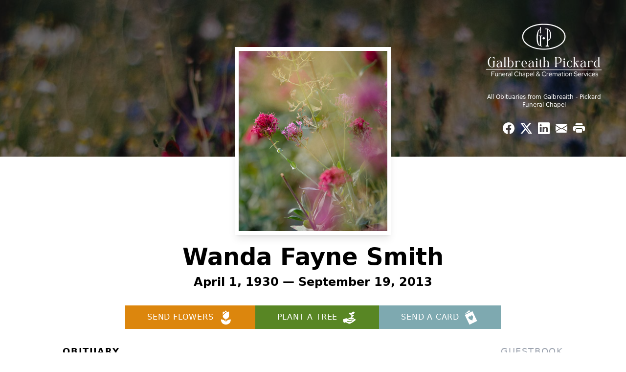

--- FILE ---
content_type: text/html; charset=utf-8
request_url: https://www.google.com/recaptcha/enterprise/anchor?ar=1&k=6LfLa4MpAAAAAGlWEFFtzuDv4YrTT3vjGj7PFaCU&co=aHR0cHM6Ly93d3cuZ2FsYnJlYWl0aHBpY2thcmQuY29tOjQ0Mw..&hl=en&type=image&v=7gg7H51Q-naNfhmCP3_R47ho&theme=light&size=invisible&badge=bottomright&anchor-ms=20000&execute-ms=30000&cb=johy4bkrsqqo
body_size: 48338
content:
<!DOCTYPE HTML><html dir="ltr" lang="en"><head><meta http-equiv="Content-Type" content="text/html; charset=UTF-8">
<meta http-equiv="X-UA-Compatible" content="IE=edge">
<title>reCAPTCHA</title>
<style type="text/css">
/* cyrillic-ext */
@font-face {
  font-family: 'Roboto';
  font-style: normal;
  font-weight: 400;
  font-stretch: 100%;
  src: url(//fonts.gstatic.com/s/roboto/v48/KFO7CnqEu92Fr1ME7kSn66aGLdTylUAMa3GUBHMdazTgWw.woff2) format('woff2');
  unicode-range: U+0460-052F, U+1C80-1C8A, U+20B4, U+2DE0-2DFF, U+A640-A69F, U+FE2E-FE2F;
}
/* cyrillic */
@font-face {
  font-family: 'Roboto';
  font-style: normal;
  font-weight: 400;
  font-stretch: 100%;
  src: url(//fonts.gstatic.com/s/roboto/v48/KFO7CnqEu92Fr1ME7kSn66aGLdTylUAMa3iUBHMdazTgWw.woff2) format('woff2');
  unicode-range: U+0301, U+0400-045F, U+0490-0491, U+04B0-04B1, U+2116;
}
/* greek-ext */
@font-face {
  font-family: 'Roboto';
  font-style: normal;
  font-weight: 400;
  font-stretch: 100%;
  src: url(//fonts.gstatic.com/s/roboto/v48/KFO7CnqEu92Fr1ME7kSn66aGLdTylUAMa3CUBHMdazTgWw.woff2) format('woff2');
  unicode-range: U+1F00-1FFF;
}
/* greek */
@font-face {
  font-family: 'Roboto';
  font-style: normal;
  font-weight: 400;
  font-stretch: 100%;
  src: url(//fonts.gstatic.com/s/roboto/v48/KFO7CnqEu92Fr1ME7kSn66aGLdTylUAMa3-UBHMdazTgWw.woff2) format('woff2');
  unicode-range: U+0370-0377, U+037A-037F, U+0384-038A, U+038C, U+038E-03A1, U+03A3-03FF;
}
/* math */
@font-face {
  font-family: 'Roboto';
  font-style: normal;
  font-weight: 400;
  font-stretch: 100%;
  src: url(//fonts.gstatic.com/s/roboto/v48/KFO7CnqEu92Fr1ME7kSn66aGLdTylUAMawCUBHMdazTgWw.woff2) format('woff2');
  unicode-range: U+0302-0303, U+0305, U+0307-0308, U+0310, U+0312, U+0315, U+031A, U+0326-0327, U+032C, U+032F-0330, U+0332-0333, U+0338, U+033A, U+0346, U+034D, U+0391-03A1, U+03A3-03A9, U+03B1-03C9, U+03D1, U+03D5-03D6, U+03F0-03F1, U+03F4-03F5, U+2016-2017, U+2034-2038, U+203C, U+2040, U+2043, U+2047, U+2050, U+2057, U+205F, U+2070-2071, U+2074-208E, U+2090-209C, U+20D0-20DC, U+20E1, U+20E5-20EF, U+2100-2112, U+2114-2115, U+2117-2121, U+2123-214F, U+2190, U+2192, U+2194-21AE, U+21B0-21E5, U+21F1-21F2, U+21F4-2211, U+2213-2214, U+2216-22FF, U+2308-230B, U+2310, U+2319, U+231C-2321, U+2336-237A, U+237C, U+2395, U+239B-23B7, U+23D0, U+23DC-23E1, U+2474-2475, U+25AF, U+25B3, U+25B7, U+25BD, U+25C1, U+25CA, U+25CC, U+25FB, U+266D-266F, U+27C0-27FF, U+2900-2AFF, U+2B0E-2B11, U+2B30-2B4C, U+2BFE, U+3030, U+FF5B, U+FF5D, U+1D400-1D7FF, U+1EE00-1EEFF;
}
/* symbols */
@font-face {
  font-family: 'Roboto';
  font-style: normal;
  font-weight: 400;
  font-stretch: 100%;
  src: url(//fonts.gstatic.com/s/roboto/v48/KFO7CnqEu92Fr1ME7kSn66aGLdTylUAMaxKUBHMdazTgWw.woff2) format('woff2');
  unicode-range: U+0001-000C, U+000E-001F, U+007F-009F, U+20DD-20E0, U+20E2-20E4, U+2150-218F, U+2190, U+2192, U+2194-2199, U+21AF, U+21E6-21F0, U+21F3, U+2218-2219, U+2299, U+22C4-22C6, U+2300-243F, U+2440-244A, U+2460-24FF, U+25A0-27BF, U+2800-28FF, U+2921-2922, U+2981, U+29BF, U+29EB, U+2B00-2BFF, U+4DC0-4DFF, U+FFF9-FFFB, U+10140-1018E, U+10190-1019C, U+101A0, U+101D0-101FD, U+102E0-102FB, U+10E60-10E7E, U+1D2C0-1D2D3, U+1D2E0-1D37F, U+1F000-1F0FF, U+1F100-1F1AD, U+1F1E6-1F1FF, U+1F30D-1F30F, U+1F315, U+1F31C, U+1F31E, U+1F320-1F32C, U+1F336, U+1F378, U+1F37D, U+1F382, U+1F393-1F39F, U+1F3A7-1F3A8, U+1F3AC-1F3AF, U+1F3C2, U+1F3C4-1F3C6, U+1F3CA-1F3CE, U+1F3D4-1F3E0, U+1F3ED, U+1F3F1-1F3F3, U+1F3F5-1F3F7, U+1F408, U+1F415, U+1F41F, U+1F426, U+1F43F, U+1F441-1F442, U+1F444, U+1F446-1F449, U+1F44C-1F44E, U+1F453, U+1F46A, U+1F47D, U+1F4A3, U+1F4B0, U+1F4B3, U+1F4B9, U+1F4BB, U+1F4BF, U+1F4C8-1F4CB, U+1F4D6, U+1F4DA, U+1F4DF, U+1F4E3-1F4E6, U+1F4EA-1F4ED, U+1F4F7, U+1F4F9-1F4FB, U+1F4FD-1F4FE, U+1F503, U+1F507-1F50B, U+1F50D, U+1F512-1F513, U+1F53E-1F54A, U+1F54F-1F5FA, U+1F610, U+1F650-1F67F, U+1F687, U+1F68D, U+1F691, U+1F694, U+1F698, U+1F6AD, U+1F6B2, U+1F6B9-1F6BA, U+1F6BC, U+1F6C6-1F6CF, U+1F6D3-1F6D7, U+1F6E0-1F6EA, U+1F6F0-1F6F3, U+1F6F7-1F6FC, U+1F700-1F7FF, U+1F800-1F80B, U+1F810-1F847, U+1F850-1F859, U+1F860-1F887, U+1F890-1F8AD, U+1F8B0-1F8BB, U+1F8C0-1F8C1, U+1F900-1F90B, U+1F93B, U+1F946, U+1F984, U+1F996, U+1F9E9, U+1FA00-1FA6F, U+1FA70-1FA7C, U+1FA80-1FA89, U+1FA8F-1FAC6, U+1FACE-1FADC, U+1FADF-1FAE9, U+1FAF0-1FAF8, U+1FB00-1FBFF;
}
/* vietnamese */
@font-face {
  font-family: 'Roboto';
  font-style: normal;
  font-weight: 400;
  font-stretch: 100%;
  src: url(//fonts.gstatic.com/s/roboto/v48/KFO7CnqEu92Fr1ME7kSn66aGLdTylUAMa3OUBHMdazTgWw.woff2) format('woff2');
  unicode-range: U+0102-0103, U+0110-0111, U+0128-0129, U+0168-0169, U+01A0-01A1, U+01AF-01B0, U+0300-0301, U+0303-0304, U+0308-0309, U+0323, U+0329, U+1EA0-1EF9, U+20AB;
}
/* latin-ext */
@font-face {
  font-family: 'Roboto';
  font-style: normal;
  font-weight: 400;
  font-stretch: 100%;
  src: url(//fonts.gstatic.com/s/roboto/v48/KFO7CnqEu92Fr1ME7kSn66aGLdTylUAMa3KUBHMdazTgWw.woff2) format('woff2');
  unicode-range: U+0100-02BA, U+02BD-02C5, U+02C7-02CC, U+02CE-02D7, U+02DD-02FF, U+0304, U+0308, U+0329, U+1D00-1DBF, U+1E00-1E9F, U+1EF2-1EFF, U+2020, U+20A0-20AB, U+20AD-20C0, U+2113, U+2C60-2C7F, U+A720-A7FF;
}
/* latin */
@font-face {
  font-family: 'Roboto';
  font-style: normal;
  font-weight: 400;
  font-stretch: 100%;
  src: url(//fonts.gstatic.com/s/roboto/v48/KFO7CnqEu92Fr1ME7kSn66aGLdTylUAMa3yUBHMdazQ.woff2) format('woff2');
  unicode-range: U+0000-00FF, U+0131, U+0152-0153, U+02BB-02BC, U+02C6, U+02DA, U+02DC, U+0304, U+0308, U+0329, U+2000-206F, U+20AC, U+2122, U+2191, U+2193, U+2212, U+2215, U+FEFF, U+FFFD;
}
/* cyrillic-ext */
@font-face {
  font-family: 'Roboto';
  font-style: normal;
  font-weight: 500;
  font-stretch: 100%;
  src: url(//fonts.gstatic.com/s/roboto/v48/KFO7CnqEu92Fr1ME7kSn66aGLdTylUAMa3GUBHMdazTgWw.woff2) format('woff2');
  unicode-range: U+0460-052F, U+1C80-1C8A, U+20B4, U+2DE0-2DFF, U+A640-A69F, U+FE2E-FE2F;
}
/* cyrillic */
@font-face {
  font-family: 'Roboto';
  font-style: normal;
  font-weight: 500;
  font-stretch: 100%;
  src: url(//fonts.gstatic.com/s/roboto/v48/KFO7CnqEu92Fr1ME7kSn66aGLdTylUAMa3iUBHMdazTgWw.woff2) format('woff2');
  unicode-range: U+0301, U+0400-045F, U+0490-0491, U+04B0-04B1, U+2116;
}
/* greek-ext */
@font-face {
  font-family: 'Roboto';
  font-style: normal;
  font-weight: 500;
  font-stretch: 100%;
  src: url(//fonts.gstatic.com/s/roboto/v48/KFO7CnqEu92Fr1ME7kSn66aGLdTylUAMa3CUBHMdazTgWw.woff2) format('woff2');
  unicode-range: U+1F00-1FFF;
}
/* greek */
@font-face {
  font-family: 'Roboto';
  font-style: normal;
  font-weight: 500;
  font-stretch: 100%;
  src: url(//fonts.gstatic.com/s/roboto/v48/KFO7CnqEu92Fr1ME7kSn66aGLdTylUAMa3-UBHMdazTgWw.woff2) format('woff2');
  unicode-range: U+0370-0377, U+037A-037F, U+0384-038A, U+038C, U+038E-03A1, U+03A3-03FF;
}
/* math */
@font-face {
  font-family: 'Roboto';
  font-style: normal;
  font-weight: 500;
  font-stretch: 100%;
  src: url(//fonts.gstatic.com/s/roboto/v48/KFO7CnqEu92Fr1ME7kSn66aGLdTylUAMawCUBHMdazTgWw.woff2) format('woff2');
  unicode-range: U+0302-0303, U+0305, U+0307-0308, U+0310, U+0312, U+0315, U+031A, U+0326-0327, U+032C, U+032F-0330, U+0332-0333, U+0338, U+033A, U+0346, U+034D, U+0391-03A1, U+03A3-03A9, U+03B1-03C9, U+03D1, U+03D5-03D6, U+03F0-03F1, U+03F4-03F5, U+2016-2017, U+2034-2038, U+203C, U+2040, U+2043, U+2047, U+2050, U+2057, U+205F, U+2070-2071, U+2074-208E, U+2090-209C, U+20D0-20DC, U+20E1, U+20E5-20EF, U+2100-2112, U+2114-2115, U+2117-2121, U+2123-214F, U+2190, U+2192, U+2194-21AE, U+21B0-21E5, U+21F1-21F2, U+21F4-2211, U+2213-2214, U+2216-22FF, U+2308-230B, U+2310, U+2319, U+231C-2321, U+2336-237A, U+237C, U+2395, U+239B-23B7, U+23D0, U+23DC-23E1, U+2474-2475, U+25AF, U+25B3, U+25B7, U+25BD, U+25C1, U+25CA, U+25CC, U+25FB, U+266D-266F, U+27C0-27FF, U+2900-2AFF, U+2B0E-2B11, U+2B30-2B4C, U+2BFE, U+3030, U+FF5B, U+FF5D, U+1D400-1D7FF, U+1EE00-1EEFF;
}
/* symbols */
@font-face {
  font-family: 'Roboto';
  font-style: normal;
  font-weight: 500;
  font-stretch: 100%;
  src: url(//fonts.gstatic.com/s/roboto/v48/KFO7CnqEu92Fr1ME7kSn66aGLdTylUAMaxKUBHMdazTgWw.woff2) format('woff2');
  unicode-range: U+0001-000C, U+000E-001F, U+007F-009F, U+20DD-20E0, U+20E2-20E4, U+2150-218F, U+2190, U+2192, U+2194-2199, U+21AF, U+21E6-21F0, U+21F3, U+2218-2219, U+2299, U+22C4-22C6, U+2300-243F, U+2440-244A, U+2460-24FF, U+25A0-27BF, U+2800-28FF, U+2921-2922, U+2981, U+29BF, U+29EB, U+2B00-2BFF, U+4DC0-4DFF, U+FFF9-FFFB, U+10140-1018E, U+10190-1019C, U+101A0, U+101D0-101FD, U+102E0-102FB, U+10E60-10E7E, U+1D2C0-1D2D3, U+1D2E0-1D37F, U+1F000-1F0FF, U+1F100-1F1AD, U+1F1E6-1F1FF, U+1F30D-1F30F, U+1F315, U+1F31C, U+1F31E, U+1F320-1F32C, U+1F336, U+1F378, U+1F37D, U+1F382, U+1F393-1F39F, U+1F3A7-1F3A8, U+1F3AC-1F3AF, U+1F3C2, U+1F3C4-1F3C6, U+1F3CA-1F3CE, U+1F3D4-1F3E0, U+1F3ED, U+1F3F1-1F3F3, U+1F3F5-1F3F7, U+1F408, U+1F415, U+1F41F, U+1F426, U+1F43F, U+1F441-1F442, U+1F444, U+1F446-1F449, U+1F44C-1F44E, U+1F453, U+1F46A, U+1F47D, U+1F4A3, U+1F4B0, U+1F4B3, U+1F4B9, U+1F4BB, U+1F4BF, U+1F4C8-1F4CB, U+1F4D6, U+1F4DA, U+1F4DF, U+1F4E3-1F4E6, U+1F4EA-1F4ED, U+1F4F7, U+1F4F9-1F4FB, U+1F4FD-1F4FE, U+1F503, U+1F507-1F50B, U+1F50D, U+1F512-1F513, U+1F53E-1F54A, U+1F54F-1F5FA, U+1F610, U+1F650-1F67F, U+1F687, U+1F68D, U+1F691, U+1F694, U+1F698, U+1F6AD, U+1F6B2, U+1F6B9-1F6BA, U+1F6BC, U+1F6C6-1F6CF, U+1F6D3-1F6D7, U+1F6E0-1F6EA, U+1F6F0-1F6F3, U+1F6F7-1F6FC, U+1F700-1F7FF, U+1F800-1F80B, U+1F810-1F847, U+1F850-1F859, U+1F860-1F887, U+1F890-1F8AD, U+1F8B0-1F8BB, U+1F8C0-1F8C1, U+1F900-1F90B, U+1F93B, U+1F946, U+1F984, U+1F996, U+1F9E9, U+1FA00-1FA6F, U+1FA70-1FA7C, U+1FA80-1FA89, U+1FA8F-1FAC6, U+1FACE-1FADC, U+1FADF-1FAE9, U+1FAF0-1FAF8, U+1FB00-1FBFF;
}
/* vietnamese */
@font-face {
  font-family: 'Roboto';
  font-style: normal;
  font-weight: 500;
  font-stretch: 100%;
  src: url(//fonts.gstatic.com/s/roboto/v48/KFO7CnqEu92Fr1ME7kSn66aGLdTylUAMa3OUBHMdazTgWw.woff2) format('woff2');
  unicode-range: U+0102-0103, U+0110-0111, U+0128-0129, U+0168-0169, U+01A0-01A1, U+01AF-01B0, U+0300-0301, U+0303-0304, U+0308-0309, U+0323, U+0329, U+1EA0-1EF9, U+20AB;
}
/* latin-ext */
@font-face {
  font-family: 'Roboto';
  font-style: normal;
  font-weight: 500;
  font-stretch: 100%;
  src: url(//fonts.gstatic.com/s/roboto/v48/KFO7CnqEu92Fr1ME7kSn66aGLdTylUAMa3KUBHMdazTgWw.woff2) format('woff2');
  unicode-range: U+0100-02BA, U+02BD-02C5, U+02C7-02CC, U+02CE-02D7, U+02DD-02FF, U+0304, U+0308, U+0329, U+1D00-1DBF, U+1E00-1E9F, U+1EF2-1EFF, U+2020, U+20A0-20AB, U+20AD-20C0, U+2113, U+2C60-2C7F, U+A720-A7FF;
}
/* latin */
@font-face {
  font-family: 'Roboto';
  font-style: normal;
  font-weight: 500;
  font-stretch: 100%;
  src: url(//fonts.gstatic.com/s/roboto/v48/KFO7CnqEu92Fr1ME7kSn66aGLdTylUAMa3yUBHMdazQ.woff2) format('woff2');
  unicode-range: U+0000-00FF, U+0131, U+0152-0153, U+02BB-02BC, U+02C6, U+02DA, U+02DC, U+0304, U+0308, U+0329, U+2000-206F, U+20AC, U+2122, U+2191, U+2193, U+2212, U+2215, U+FEFF, U+FFFD;
}
/* cyrillic-ext */
@font-face {
  font-family: 'Roboto';
  font-style: normal;
  font-weight: 900;
  font-stretch: 100%;
  src: url(//fonts.gstatic.com/s/roboto/v48/KFO7CnqEu92Fr1ME7kSn66aGLdTylUAMa3GUBHMdazTgWw.woff2) format('woff2');
  unicode-range: U+0460-052F, U+1C80-1C8A, U+20B4, U+2DE0-2DFF, U+A640-A69F, U+FE2E-FE2F;
}
/* cyrillic */
@font-face {
  font-family: 'Roboto';
  font-style: normal;
  font-weight: 900;
  font-stretch: 100%;
  src: url(//fonts.gstatic.com/s/roboto/v48/KFO7CnqEu92Fr1ME7kSn66aGLdTylUAMa3iUBHMdazTgWw.woff2) format('woff2');
  unicode-range: U+0301, U+0400-045F, U+0490-0491, U+04B0-04B1, U+2116;
}
/* greek-ext */
@font-face {
  font-family: 'Roboto';
  font-style: normal;
  font-weight: 900;
  font-stretch: 100%;
  src: url(//fonts.gstatic.com/s/roboto/v48/KFO7CnqEu92Fr1ME7kSn66aGLdTylUAMa3CUBHMdazTgWw.woff2) format('woff2');
  unicode-range: U+1F00-1FFF;
}
/* greek */
@font-face {
  font-family: 'Roboto';
  font-style: normal;
  font-weight: 900;
  font-stretch: 100%;
  src: url(//fonts.gstatic.com/s/roboto/v48/KFO7CnqEu92Fr1ME7kSn66aGLdTylUAMa3-UBHMdazTgWw.woff2) format('woff2');
  unicode-range: U+0370-0377, U+037A-037F, U+0384-038A, U+038C, U+038E-03A1, U+03A3-03FF;
}
/* math */
@font-face {
  font-family: 'Roboto';
  font-style: normal;
  font-weight: 900;
  font-stretch: 100%;
  src: url(//fonts.gstatic.com/s/roboto/v48/KFO7CnqEu92Fr1ME7kSn66aGLdTylUAMawCUBHMdazTgWw.woff2) format('woff2');
  unicode-range: U+0302-0303, U+0305, U+0307-0308, U+0310, U+0312, U+0315, U+031A, U+0326-0327, U+032C, U+032F-0330, U+0332-0333, U+0338, U+033A, U+0346, U+034D, U+0391-03A1, U+03A3-03A9, U+03B1-03C9, U+03D1, U+03D5-03D6, U+03F0-03F1, U+03F4-03F5, U+2016-2017, U+2034-2038, U+203C, U+2040, U+2043, U+2047, U+2050, U+2057, U+205F, U+2070-2071, U+2074-208E, U+2090-209C, U+20D0-20DC, U+20E1, U+20E5-20EF, U+2100-2112, U+2114-2115, U+2117-2121, U+2123-214F, U+2190, U+2192, U+2194-21AE, U+21B0-21E5, U+21F1-21F2, U+21F4-2211, U+2213-2214, U+2216-22FF, U+2308-230B, U+2310, U+2319, U+231C-2321, U+2336-237A, U+237C, U+2395, U+239B-23B7, U+23D0, U+23DC-23E1, U+2474-2475, U+25AF, U+25B3, U+25B7, U+25BD, U+25C1, U+25CA, U+25CC, U+25FB, U+266D-266F, U+27C0-27FF, U+2900-2AFF, U+2B0E-2B11, U+2B30-2B4C, U+2BFE, U+3030, U+FF5B, U+FF5D, U+1D400-1D7FF, U+1EE00-1EEFF;
}
/* symbols */
@font-face {
  font-family: 'Roboto';
  font-style: normal;
  font-weight: 900;
  font-stretch: 100%;
  src: url(//fonts.gstatic.com/s/roboto/v48/KFO7CnqEu92Fr1ME7kSn66aGLdTylUAMaxKUBHMdazTgWw.woff2) format('woff2');
  unicode-range: U+0001-000C, U+000E-001F, U+007F-009F, U+20DD-20E0, U+20E2-20E4, U+2150-218F, U+2190, U+2192, U+2194-2199, U+21AF, U+21E6-21F0, U+21F3, U+2218-2219, U+2299, U+22C4-22C6, U+2300-243F, U+2440-244A, U+2460-24FF, U+25A0-27BF, U+2800-28FF, U+2921-2922, U+2981, U+29BF, U+29EB, U+2B00-2BFF, U+4DC0-4DFF, U+FFF9-FFFB, U+10140-1018E, U+10190-1019C, U+101A0, U+101D0-101FD, U+102E0-102FB, U+10E60-10E7E, U+1D2C0-1D2D3, U+1D2E0-1D37F, U+1F000-1F0FF, U+1F100-1F1AD, U+1F1E6-1F1FF, U+1F30D-1F30F, U+1F315, U+1F31C, U+1F31E, U+1F320-1F32C, U+1F336, U+1F378, U+1F37D, U+1F382, U+1F393-1F39F, U+1F3A7-1F3A8, U+1F3AC-1F3AF, U+1F3C2, U+1F3C4-1F3C6, U+1F3CA-1F3CE, U+1F3D4-1F3E0, U+1F3ED, U+1F3F1-1F3F3, U+1F3F5-1F3F7, U+1F408, U+1F415, U+1F41F, U+1F426, U+1F43F, U+1F441-1F442, U+1F444, U+1F446-1F449, U+1F44C-1F44E, U+1F453, U+1F46A, U+1F47D, U+1F4A3, U+1F4B0, U+1F4B3, U+1F4B9, U+1F4BB, U+1F4BF, U+1F4C8-1F4CB, U+1F4D6, U+1F4DA, U+1F4DF, U+1F4E3-1F4E6, U+1F4EA-1F4ED, U+1F4F7, U+1F4F9-1F4FB, U+1F4FD-1F4FE, U+1F503, U+1F507-1F50B, U+1F50D, U+1F512-1F513, U+1F53E-1F54A, U+1F54F-1F5FA, U+1F610, U+1F650-1F67F, U+1F687, U+1F68D, U+1F691, U+1F694, U+1F698, U+1F6AD, U+1F6B2, U+1F6B9-1F6BA, U+1F6BC, U+1F6C6-1F6CF, U+1F6D3-1F6D7, U+1F6E0-1F6EA, U+1F6F0-1F6F3, U+1F6F7-1F6FC, U+1F700-1F7FF, U+1F800-1F80B, U+1F810-1F847, U+1F850-1F859, U+1F860-1F887, U+1F890-1F8AD, U+1F8B0-1F8BB, U+1F8C0-1F8C1, U+1F900-1F90B, U+1F93B, U+1F946, U+1F984, U+1F996, U+1F9E9, U+1FA00-1FA6F, U+1FA70-1FA7C, U+1FA80-1FA89, U+1FA8F-1FAC6, U+1FACE-1FADC, U+1FADF-1FAE9, U+1FAF0-1FAF8, U+1FB00-1FBFF;
}
/* vietnamese */
@font-face {
  font-family: 'Roboto';
  font-style: normal;
  font-weight: 900;
  font-stretch: 100%;
  src: url(//fonts.gstatic.com/s/roboto/v48/KFO7CnqEu92Fr1ME7kSn66aGLdTylUAMa3OUBHMdazTgWw.woff2) format('woff2');
  unicode-range: U+0102-0103, U+0110-0111, U+0128-0129, U+0168-0169, U+01A0-01A1, U+01AF-01B0, U+0300-0301, U+0303-0304, U+0308-0309, U+0323, U+0329, U+1EA0-1EF9, U+20AB;
}
/* latin-ext */
@font-face {
  font-family: 'Roboto';
  font-style: normal;
  font-weight: 900;
  font-stretch: 100%;
  src: url(//fonts.gstatic.com/s/roboto/v48/KFO7CnqEu92Fr1ME7kSn66aGLdTylUAMa3KUBHMdazTgWw.woff2) format('woff2');
  unicode-range: U+0100-02BA, U+02BD-02C5, U+02C7-02CC, U+02CE-02D7, U+02DD-02FF, U+0304, U+0308, U+0329, U+1D00-1DBF, U+1E00-1E9F, U+1EF2-1EFF, U+2020, U+20A0-20AB, U+20AD-20C0, U+2113, U+2C60-2C7F, U+A720-A7FF;
}
/* latin */
@font-face {
  font-family: 'Roboto';
  font-style: normal;
  font-weight: 900;
  font-stretch: 100%;
  src: url(//fonts.gstatic.com/s/roboto/v48/KFO7CnqEu92Fr1ME7kSn66aGLdTylUAMa3yUBHMdazQ.woff2) format('woff2');
  unicode-range: U+0000-00FF, U+0131, U+0152-0153, U+02BB-02BC, U+02C6, U+02DA, U+02DC, U+0304, U+0308, U+0329, U+2000-206F, U+20AC, U+2122, U+2191, U+2193, U+2212, U+2215, U+FEFF, U+FFFD;
}

</style>
<link rel="stylesheet" type="text/css" href="https://www.gstatic.com/recaptcha/releases/7gg7H51Q-naNfhmCP3_R47ho/styles__ltr.css">
<script nonce="grTc-_w9ejFKC4OgPLKwdQ" type="text/javascript">window['__recaptcha_api'] = 'https://www.google.com/recaptcha/enterprise/';</script>
<script type="text/javascript" src="https://www.gstatic.com/recaptcha/releases/7gg7H51Q-naNfhmCP3_R47ho/recaptcha__en.js" nonce="grTc-_w9ejFKC4OgPLKwdQ">
      
    </script></head>
<body><div id="rc-anchor-alert" class="rc-anchor-alert"></div>
<input type="hidden" id="recaptcha-token" value="[base64]">
<script type="text/javascript" nonce="grTc-_w9ejFKC4OgPLKwdQ">
      recaptcha.anchor.Main.init("[\x22ainput\x22,[\x22bgdata\x22,\x22\x22,\[base64]/[base64]/[base64]/KE4oMTI0LHYsdi5HKSxMWihsLHYpKTpOKDEyNCx2LGwpLFYpLHYpLFQpKSxGKDE3MSx2KX0scjc9ZnVuY3Rpb24obCl7cmV0dXJuIGx9LEM9ZnVuY3Rpb24obCxWLHYpe04odixsLFYpLFZbYWtdPTI3OTZ9LG49ZnVuY3Rpb24obCxWKXtWLlg9KChWLlg/[base64]/[base64]/[base64]/[base64]/[base64]/[base64]/[base64]/[base64]/[base64]/[base64]/[base64]\\u003d\x22,\[base64]\x22,\x22w4zCisOgbMOlHQPDr29wwo/CssKYc2RWw6XCsnYHw4bCgkbDp8KbwoAJKcKCwppYT8OWBgnDowpkwoVAw7AFwrHCgj/[base64]/[base64]/wpsYZDF+BQ4accK0w6lxOMOFPcKIRSJKw7jDlcKbwqYlCnrCvjfCm8K1OBxFXsK+KiHCn3XCvF1oQQcnw67Cp8KEwpfCg3PDscOBwpImHsK/w73CmnfCmsKPYcKgw6sGFsKtwrHDo17DhwzCisK8wrjCkQXDosKIacO4w6fCun8oFsKTwpt/YsOmTi9kTsK2w6olwo1Uw73Dm14uwobDknlvd3caBsKxDiAkCFTDhUxMXyp4JCcfTiXDlQnDmxHCjBLCnsKgOz/Dsj3Do0trw5HDkSIMwoc/w6HDkGnDo2p1SkPCmm4QwoTDoV7DpcOWRVrDvWRgwrZiOWDCjsKuw75cw5vCvAYkPhsZwqAjT8OdJn3CqsOmw7cNaMKQPMK5w4sOwodWwrlOw43CrMKdXgPCnwDCs8OccMKCw68dw5LCjMOVw4bDphbClWXDlCM+CMKswqo1wqU7w5NSRsOpR8OowpnDn8OvUi/[base64]/DlwfDsMOCwojDicOdw6LDrhfDiR8Aw4rCnwbDh2YZw7TCnMK3ecKJw5LDq8OCw58ewrFIw4/[base64]/Dq8KLwpsTZy4zQ1ZGHMK/[base64]/[base64]/CkjMUX8OgJ8K3XcKKUMKrw7HDvMO0wrTCvcKoIcKOQ8OkwpzDtH8kwrvDjgfDn8K0Q3vCgVUcL8OPW8OFwoHCkSoTO8KfFsOYw55tVMOlcRYHACnCtztUwqvDjcKWwrd6wr48Z1FfXmLCg2zDncOmw719AjdWwrrDuk7Dn0JeNlYvKcKswrFwU0x/[base64]/CsMOcwq/ChcK/wo4sw7ktK1dgCS9eRVJ7w5Fmwq/Cq8KkwpnCjgbDnMKew7PDu1BHw6hAw6Jcw7HDqgjDr8KEw4DCvMOGw5/CkygTdsKJUsKww7RRVMKZwrXDucOcEMOZZsKlwobCuH8Kw5Fcw5PDiMKpEMODLmfCn8Orwplnw6PDusOVw7vDglQxw5/DvsOkw4QBwrjCuHtOwrZcKsOhwoTCkMK+FxLDn8OuwqVbacOaU8OGwrTDlEfDlSAdwq/[base64]/[base64]/ChhXCtcKoehXDhWrCiX7DlA/DjljDgsOYwrMbNMKCf2/CuFx2DA3Dm8KBw49bwoAjecOTwpxDwoHDucOww4ovw6fDtMKHwrPCrznDmkhxwrjDlHDCgzs/b1ZLTGpBwrlyW8K+wp16w711wrjDjRLDtVdmDCVOw4/CkcOtDS4Kwq/Di8Klw6PCtcOkLG/CrMKjTRDCqzTDlAXDhMOOw73DrXFww6lgSxN1RMKCC0TCkAc2R3vCnsKdwozDisKnWDnDkMO7w5QAD8Kgw5DDscOKw6bCgcK3WcOgwrF+w6M1wpXCicKvwpjDhMKNwq/Ch8KwwpjDgkNGMDTCt8O6fsKqHHFhwqpGwp/DgMOKw6PDrzHDgcKuw4fDiFhudGdSMErCtBDDmcKcw78/wrklCcOOwpLCicOtwpg7wr9jwp1GwrBMw79DT8OyW8KjM8KADsOAw6NxT8KUfsKPw77DvALCn8KKFlLChMO/woVowq9iQ2d9Vg/DrGtPwrvCi8OnV3Z2woHCvj3DkCNOQsKHcRxGSH9DPcOudxRXPsOFc8OVXn/[base64]/[base64]/wp3ClQ3CrFodaMKafsKAF8O8aMKAXlzCgwoIOjUsc0vDkBsEwr3CkMOkWMKyw7oTYsO/KcKgC8K4UVZ3HztbMRLDrngUw6B3w6fDs1R1aMK1w7rDusOPAMOow59XGWEWL8OHwrPDihfDnB7CrcOzI2txwqZXwrpad8O2VmnCkMOMw5rCgyXCtWZlw4fDtmHDsiPCkTdkwp3Dk8K/[base64]/CpQHCpsKVwrrDtRwnRcKSworDmQQicMOuw73DoMKIwqrDr2XCulR/VsOnVsK2O8KUwobDoMKMEiJ9wpvCicO/VE0BEsKVCgXColoIwqgYfWhsa8ONdx7CkHnCk8K1OMOTXFXCk0QoMcOuUcKNw5zCg3hAV8O3wrTDt8KKw7jDmjt2w7BQIMOYwpQzNmDDoTVxBGBjw40Nwqw5b8OaOB9TcsOwXWTDgVgXT8O0w5B7w7DCksODSMKIwrPDrcKawrlmExPDpcOBwozCnj/DoSokwqpLw6JkwqLCk2zClMOVQMKXw6BEScKEVcKfw7RVC8OzwrAZw57CiMO6w7XDrnLDvEIkWMORw5kWGw7CnMKvAsKddMOid2w2L3nCpMOwXDcxfsO6EcOTw6xcGFDDjHE/JDRowoV3w64fUsKjc8Ouw4nDty3CrEp5dljDjRDDjsK6C8KTYTwTwpc/ezjDhWtRwqMqw6rDg8KcaETCt0LCmsKOcsOLMcOxw4AwBMKLCcKNKhHDinMGCsOiwpHDjjU0w4zCpMKKL8KdeMK5NFNzw5ZKw6Nfw5UvJzEJWWPCogzCvMOEFzExwo3CqMOIwozDgwhYw6AUwpDDsD7DuhAqw57ChsOtBsOlOsKAwp5EFMKtw5c9wp/CrsKqajExQMOfCMKSw4zDp3wVw4kZwrfCqWPDrFJocsKHw6Y+w5AWKgXDo8OeSWzDglZqdcKNKnbCuXLCmXvCgxVtOsKMdcKow7bDtsKhw4DDocKyGMKCw6HCiXDCj2bDindCwr1kw4ZowppqAMKVw4/[base64]/DvsKKMmxNw4vDi8ObwqTDvFnCmHxWw7d1fsOiHcKRbwdAw5zDsT3Di8KGG0DCsDBGwqvDucKwwpcTJMO5b27ClsKoZF/CsHFsXsOKOsKBwqrDp8KGbMKiDMORK1hFwrvCsMKIwoTCqsKLCyPCvcOzw4JOesKww4bCtsOxw7hsJ1bCvMKqOlM5bRTDtMO5w7zCsMOqTkYkXMOLO8Orw4Aawp8mIyPDg8K3w6MAwqjCvk/Dj07DgsKlZ8K2Xj0+OcOewoViwoPDnjfCicOSf8ObaRzDjcK5XcKhw7UlDHQLUXQ3VsOlR1DCiMO3asOsw73DnMOQMsOCw5BowqrChsKcwpoqw6k4O8ODKSxzwrVCXsK0w55GwpkNwpzDmsKEwpvCsFXCnsOmYcOcKDNZKkF/asKTRcO/w7Jow4rDvcKmw6bCpsKGw7zCnXUTcj4/[base64]/CvHFTwowqJMKRQMO2wppjUklDV8OMwqMgB8Kwcj3DuCbDoEc1DDIme8K7wqJeRMKzwqFBwrZrw7jCmw13woYPYRLDlsKrVsOgH0TDmT5LIGrDg2nCisOMfMOUYAYOFlfDncODwp3DqT7CmSA3wr/CvDzCmcKiw6vDt8OoTMOSw5/Di8KvTwgUYcKzw53Dv0h8w6zCvHLDrcK5MU3Dp1dBfSUswpXCrU7Dk8KKwp7DqHNowq4Hw5AzwosafF3DoCTDhcKMw63DnsKDZ8KiZkhnRDbDqMKfPVPDulknwoLCtWxqw6YsSF5CA3YNwq3DucKSZRAOwq/CoEV1w6sHwq/[base64]/JMKjB8OywoDCt0TCvcOaFMKCExrDgMKgwofDoMOqCinChMK5SMKbwoEfwqPDlcOvwoXDvMOqZxzCuXLClMKGw7wnwobCmMOrEAQNAF9jwpvChUZkBy/CqltEw5HDjcKew6pdLcOsw51UwrpEwp0FZX7CisK1wpJEc8KVwqEHbsKywr5pwr7CmgJFZsK3wqvCisKOw4VQwrrCvADDuk8oMTwBAXPDnsKtw6tDfFlAw6zDl8Kbw63CgGrChMO/AjM/wq/CgEwvFMK0wqzDu8OeKMOVLcOBwprDn3NCEFHClkXCsMObw6nCigbDicOEfSPCjsObwo0vd1rDikvDkADDuiDDuyEyw7bDu09zVRQAYsKaTjw/VzXCkMKCckUIQsOZGcOkwqMyw55BT8KgSFocwpLCmMKxHxHCrMKUAcO0w4JxwqIuXC9Dw4zCniPDuwdEw6dTwqwXJsOzwpVkRTXCuMK3bUg+w7bDjcKCw4/DrMO1wrHDjHnDtT7Cn2HDr1PDpsKUBTPCtV8NW8KpwoFKwqvCpx7DisKrZVbDgRzCusOYAMKuMcOawr3Chmkzw6skwohAKsKxwph7wo3DsS/DqMOvFijClAUoa8O+In/DpCQBGE9lXMKqw7XCgsOKw4JYAljCmcOsZzlKwrc0D1TDjV7CtsKfXsKXacODY8K+w7/CsQrDl0/DosKswr56wotYYcKjw7vCikXDnVvCpVbDqlXCjgDChlnCizspQl/DliYGbTFgNsKLaC/ChsO1wofDpcOBwpZsw4Zvw4PDl0TDm3p9R8OUPko/KQrCqsKjVkDDvsOowpvDmhxhZWPCqMK/wpt2UcOfw4Mfw6JyecOnaR54AMODw4o2Rzpyw6gXcsOswqUJwrR7FMO0TRfDmcOMw5wgw5fCtsOoLMK8woxqc8KXDXPDo3/[base64]/Do8OKCGLCvRRcQcKmw68pC1FZLggGw4VKw7o/a38/wpXDu8O/NW/[base64]/w7jCk8O/w4Inw5rCi8Orwp/CssOBGW7Cj3jDhTfDh8Kjw7EcacKHBMK+wql+HRXChGzDl382wqZoNRPCs8Kfw6zDiTsWAB9jwqtgwqBnwrQ+NCzDn3fDuF00wo17w6c4w6h8w5TDiEjDnMK1w6HDjcKAXgUWw67DtDXDrcKnwpXCixvDpRYNaX4Tw5PCqA/[base64]/ClcOow4zCoT3Djn92w7DDoHcxw79Yw6jCv8OQMUvCvMKfw4FYwrPDnXMbcyjCjWPDm8KGw5nChsK9PcKaw7R0GsOow6DCpcO1RVHDqkrCrHZqwpHDoTTClsKKKBRbDG/CjsOSRsKTYCjCkzTCqsOFw4QRwoPCgzvDp3Rdw4LDuSPCkDjDmcOBfsKNwpHDkUU9NzPDjkI3OMOnbcOibl8JI2nDjUwGXX3CrSQIw5ZbwqHCi8OITsOdwp/Cj8OdwrvCsFIpN8KOaFTCrRwTw4nCg8KeUlAAasKpwqkzwqoOJjfDpsKVaMKjV2zCim7DnMKVw75nLS4NcElqw7NNwoRpwpTDjcKJw6HCmQTCrSN/S8Knw6x/[base64]/Dm8OowowxAyhxwpfCssKLf8Ocwq0DOlDDlAbDnsO5e8ODW1IWw7zCusKjw4smGMOHwphFasOtw5FXe8KEw6lBCsKsXzBvwoBiw43DgsOQworCqsOpXMOdwqTDnllHw6rDlEfCvcOKJsOtBcOBw4xGU8KiWcKTwqw0EcOlw77Dv8O5TX4FwqsiE8O+w5Fiw5trw6/DikXCr1bDo8KzwpPCgMKFwrbCiiDDkMK9wrPCt8OlS8OqQE4kFE90MGHClwcrw7/DvGXDvcKNJxRWVsOQdU7DvUTCkU3Dk8KGa8ODfUXDt8O1YGfDn8KDJcOSc0jCp0HCuD/DrxQ4U8K5wqpaw5vCmcKrw53Cp1TCqH9vIQNPGH9UFcKPTxBjw6HDrMKUEQ8fAMO6DihIwqfDgsO6wqEvw6jDonzDugTCqMKVEEnDilABNEtILUpvwoJXw5rDsyHCvsOFwrHDu2IlwojDumQkw77CiBsmIwbDqFbDv8Kiw5kBw7rCssOrw5/DjMKUwqlbTzYbAsKpIHB2w4/DhcOQFMOKKsOZI8K2w6/ChxchIMK8aMO4wrd/wp7DlzfDpSLDhcK9w4nCrndfIcKrMBl2MwPDlMO+wpdYworCscK1LX/[base64]/Cv0XCuiXCj8KZHcKkMMONw5V8LcObwpR2XsKywqhuNcOow4x1IXR6dFTCncOXKDbCmgzDkm7DoSPDsBBvNMOVZzkRw4/DicK1w5VswplcCcOmAArDkRjCuMKSw6tVaVXDv8O6wpIaMcOHw5LCssKmMcKVwovChRMGwprDjUxBCcOcwqzCs8KOEsKuKsOiw6gBSsKCw4EATsOiwr/ClTDCnMKDGEfCvsK5AMOhMMOZw5vDv8OKaX3Dk8OmwpDCicOkWcKUwpDDicKfw7xMwpQ+LRU7w4ZFFFgwWH/DoX/DmcKrMMKQesO+w7s6GcOrMsK/w50EwoHDi8Kgw63DrwfCtMODcMKAPxMTeUbDucOzHsOSwrzCjsKbwqBNw5rCpTsBAHHCuyk9RV4WO1cDw6gPHsOiwotKDRrDij3DmsOZwp99wrBqJsKlHmPDiFALXsKxIx15w7PCg8ONNMKMZ3gHw6w2NCzCkMOrORPDqWpMwqnCg8Kaw6Q/woLDtMKZUMKnZVDDu1jCr8OKw6/Ck1g3wqrDrcOlwr/DpA0gwox0w7c0dcK4I8KMwrXDpXVlwo09wpHDjQUwwojDv8KhdQrDicO1D8OACxg7PX/CiDAgwpLCocOkBcObwpfDlcO3Mhxbw7h5wqMGLcO4OsKpLgkKI8OUeFIYw6QgIcOMw7nClW82V8KvZcOILsK/[base64]/w6omWwPDqknCicOdwpDDicO/[base64]/ClHVewpEnw6/Dnnl3woZLeMOGV1/CjgjCtnZiJklxw6NvwpzCpEB7wplawrxNcxDCh8OaNMO2wpfCtm4idgJsCUfDoMOPw4bDrMKUw7dxacO+c0x1wr/[base64]/wpRLw7/CoyZ/wpzCuWnCvcKKwq5SwpAkVsO7HzQ6wpzDnxXCgXTDtETDvFDCp8KKcFlWwrIfw4LChDjDisO4w4kVwq9qO8OBw43DnMKCw7XCmD0rwpzCsMODFBw1wofCt2JwOkRtw7rDjEpRPmLCmQDCulPCnsO+wo/Dsm/DsVHDu8K2AgZ7wpXDusK9wovDscKVLMK8wrURZDrDg3saw5/DoXcMUsKJUcKVeBjCg8OTDcORa8Klwqtsw5fCsV/Cg8KRccKGY8KhwoQUNsOsw4hDw4XDo8OYaTB7NcO8wop7VsK/Kz7DgcO3wqdgU8Oyw6/CuTPDsy8Hwr0uwol5SMKOd8ObfxfChm1ue8O/w4rDv8KlwrfDncK5w5fDmHfCkWfCnMKbwq7Cn8Kbw6rCribDgcOHT8KBdUrDnMO0wqvDkMO+w7LCgcOQw6kJccOPwrFSZTMFw7AHwpkFNMKEworDjkHDkMKjw5vCkMORNVRGwpAVwqTCjMKvw7JoP8OjQHDDlcKkwqXCiMKcwqTCsQ/DpULCpMKHw4TDhsO1wqU9w7ZlJsOSw4QEwogLGMOSwrZIA8KNwp4DN8KFw7A8w45Sw6PCqjLDnE3CtUbCt8OBE8OHw65swpPCrsOxJ8OvWScBNcOqVCpwW8OcFMKofsOKasOUwqbDuUzDt8OVw7/CqHzCuxViSGDCkysXwqphw4ogw57ClFnDtU7DtcOIKcK3wrFOwpzCrcKww7fDpzl0bsK1LsO/wqrCu8O/L0VoP3vCsnMPwrbDsWZRw7bCikrCvnVow6QqF2DDi8O0wpYMwq3Ds1VFFsKCRMKnFMK2Vy1ICMO6aMOhwpd3XELCkn/DkcKkbUtrATdGwrwVBsK0w5hrwp3ChzZ9wrHCiQ/DisKLw5DDgA3DlE/[base64]/[base64]/[base64]/[base64]/[base64]/ClMKkw4d8woZLw5/Cs8OIwrHCi8OwIMOOw6fDnsOPw64gaDfCs8Kjw7DCpcKCHGfDqMO4wpzDnsKKK1DDhhwEwotIPsKuwp/[base64]/[base64]/CoADCq8OIwqvDrEfCn8ONwpMKO14Iwq1Rw6dIwpPCh8K1VsKjJMKxHhPCu8KGTMOEQTFSworDssKfwqrDosOdw7PDvMK3w4tAw5/[base64]/[base64]/[base64]/[base64]/CgcOSWDE/OcKaLWTDti7ClwjDlsKCAcOuw6DCnsO0eWvDucKCw5F8fMKmw6/CjnLCjMKGDWjDvVnCmi7Dnk/Dq8Kdw4VYw6PDvwTCt0BGwq07w7wLDsKDRMKdw4B6wpYtwqnCq3DDm1c5w53DpynCtFrDuCUiwr3CrMKhw7wECDDDmSjDv8OIw4IDw73Dh8K/[base64]/ClD/DkcOPw4XDsMOzTHx+I0tRKREALcOqwo3Dm8Kww5AwIlwFNMKNwpkHTnjDiGxpTW3DuyFMEVZ0wofDucKnMjB1w417w5VhwrDDk2bDscOFO1/DmcO1w7A9w5Uowp0bwrzCohQBY8KFe8Kew6RCw5kDFMOoRCsvAXDClCnDssOzwrfDvyB+w5HCtyLDmsKZC2nCj8ORAsOCw743LkTCoXYvQRfDscKDO8OYwqI7wp1wBjBcw7/ClcKfQMKtwqJHw4/[base64]/Cv3rCiMKQw4/DnyhBL3ATYTAgw6NJw6rCnn9ZwqTCujTCuBLCusOfQMOST8KVwq9Ge3/DhMKvKVDDo8OewpvDt0HDhHctwoPChwEJwp7DkjrDlcODw4JfwrLDvcOew5Bkw4MOwqtdw5Q3NsOoO8OVIlPDlcKrNRwsRcK6wpkow6vDo13CnCZlw4nCgcO/w6VPL8Knc0PDksO9K8OvBS7CsmnDmcKVVwVbBSDDvcOKRUzDgMOBwqTDnFPCohrDi8K9wrVEKAEtCcOFQUlYw4N6w41uVsKKw7RDVSTDlsOew4vDh8K5ecOaw5pQXxLDk2jCnMK5TMODw4/DhMOkwp/DqMO7wr/[base64]/Cj8KAYFUNfMKHw7TDvV3DmULCv8KIw6jDoMO0wqhqwox9EUnCp27CoTHCogDDgRvDnsOZI8K9TsOIw4fDq3oWV3DCuMOxwp9ww6FdXjjCqEAeAxMQw6xiGD9Gw5Uuw5HDlcOWwox+acKLwqVFV0xXWF/DscKCaMOqW8O+RH9qwqBeBMKTXX5cwpUSwowxw7DDosOWwrMvcg3DisOUw5PDmyFgFGtwRMKnG0fDlMKswo8AfMKlXWMnEMK/eMOBwpkZKH8rWsO8R3fDmijCrcKow6TCs8ObVMOjwrwOw5nDtsK7AybCrcKGX8O8GhpvSsOjIm/CsBQ0wq/DuzLDunPCrC/DuBrDs0Q2wo3DuBjDusOgJyE/McKSwoRvw7k5w6nDojIXw5JZCcKPWh7Ct8K9L8O3Yz7CjDnDglZePzdQMsKZK8KZw7RFw4x1IcOJwqDCk2MhMHXDvcKawo0GJMOENyPDrcKMw5zDiMKHwpsbw5BYb0YaVFHCr1/Ct2DDhirCkMKJQcKgT8O8TC7DisO3VnvDtG4pD1bCpMK5bcOwwpMWGGsNcMKXc8KHwqIaRMK/w4zCh0B2HVzCuR9dwoUOwoXCj0/DpAttw7ZJwqLCrEPDt8KPcMKFwqzCqihOwr3DmkNmccKPWWwfw7F8w7QIw65fwpJPScOjIMONesOUfMOgHsOOw7HDq2/[base64]/K8KzdH7CvsOOZcOhE3TCqxATwrzCt8OMw5HClMKDw4ItIcOGZjfDjMOLw40TwrHDqSPDvMOvQ8OjEcKYAsOWX0FIw5FLC8OBHGHDjcOwZT/[base64]/CgWEHIcKWwrkoSCfCuMOiwr4FHzgow4DCkcKMMsOjw6FBZijCuMKmwqsZw5tOCsKkw5XDoMOCwp3CtcOlfF/[base64]/[base64]/[base64]/w7/Dugp9woxIwrwNRHjCrsKAwqM9F8KHwpXDoycVecOpw7fDvXnCk3ISw5QcwqIpDcKPS0cywobCtcOrEmUNw4Ydw7vCsyZvw7bCoiomdQPCkwEHasKVwofDnV1LVsOHNWwVD8OBEgsKwpjCp8OgCzfDq8Opwo/CiiQiw5PDqcK2w4FIw7rDk8OCZsOIFCEtwpTCmz/Cm38SwpDDjBomwo7CoMOGe01FPcOqLgZrfHfDpsO/cMKHwrLDm8OodVJgwo9IKMK1e8KNI8OOAcOTN8OIwq3DtsOdKUTCjxAowpjCt8KgXcKcw61ow6TDiMOqInlCVcOJw4fCl8OzU04aQcOowrdVwpXDn03CtMOGwoNdacKJQMKuQsK8w6/CjMKgDTRgw6QtwrMHwrnDlQnCl8K7EsK+wrjDtwxYw7NNwqUwwqBAwp7CuQHDpVXDonMOw67DvsOuwqHDvQ3CocOBw4rDj2nCvyTDuQ/DisONfmLDoBzDtcO1woLCmsKmE8KwZMKiSsO3HcOuwo7CqcOuwpDCs0h/czE5FTRKScKFCMODw4LDrcOzwrQbwqzDq2c8O8KSUyNkP8OtfGNkw4ExwoEPM8OLesObTsKzK8ODXcKOw6oMXl/[base64]/[base64]/DhcK1wqI2w6/DhBdEwqwlPwnCv1DCmThswocQwrN5wpleV2fCmcKSw4YQbTpPfVQ6YHxnSsOFfUYiw51Qw6nCjcOzwoF+MF1Dwqc3PSdpwr/Du8O3AWTCrk92NsOsR2xUdMOdw5jDqcOewrwfJMOcckIRM8KoW8O5wr8SU8K9SR/CucKTwonCkcOrF8OaFDbDmcOzw6rChCjDv8KEw514w4QKwonCmsK2w4EbEAsXEsKZw6F4w6TCoA98w7MiUMKlw5oOw7hyS8OkB8ODw6/DtsKSM8KHwoAiwqHCpsKZOkoRLcKqcyPDisOSwq9dw6xzwpI2wrrDqMOTa8Kpw73DpMKUwrsSMEbCkMKOwpHCrcKsOQZ+w4LDl8K7P3vCqsOIwrzDg8OawrXDtcOzw6EJw4nCqcKiZsO2T8O7AUnDtV/CjsKpanXCn8OUwq/Dh8OvC2E2GVgow5hlwrQWw4xkwrxOAUrChkTClDvCkkEbTMOZPBU+woEHwrbDvxDCicOPwoBmdMK5bz7Dsx/[base64]/DmMOdwr09eCrDtDkaOcOeacOZw48hwp/[base64]/[base64]/[base64]/w47DucKqw4FeD0jCqsOww6heZsOAICvDncOBUR/CjAp2KsOsQDnCqzYvWsOjH8OYMMKlBHdhAzgawrrCjhgBw5YxDsO7wpbCo8O3wrEdw5Brwq3DpMKeBsOyw6pTRjrDucOJOsOQwrc4w7AewpXDtcOEwoxIwp/Dp8ODwr4yw43DusOrwojCkcK8w68CM1DDiMOdXsO4wr7DhFFqwrfDvkVww6pcw7gQN8K/w5odw7Yuw4fCkQ0fwo/CmcOaNynCuT83GyQhw6FILMKCWREYw41yw5vDqcOhdcKxYsO7QTzDksK1IxDCvcKwcF4mCsOYw73DpiPCkFY5JsKJf0bCjMKDSTwTe8Ogw4fDuMO9B05iwo/[base64]/[base64]/wqUKw7siGMK1w7VywopVHXVgw41fYMK8w4vCgsOrw6YwCsOHw7bDjMO+wq8jCmfCosKkVMKCWjHDm38jwqjDrQzDpwZHwrDCqsKWFMKvKSPCm8OwwowSNcOow57DiC08wrYbJ8OSQ8Oqw6XDgsO9NsKcw45VC8OBZsOUHXZCwo/DoAvDiWTDsS7CpSfCtz1lX2ofVBd7wqLCvsOXwrJ7TMKbYcKIw7DDqXHCvcKPw7cqH8KdeVB5w6Utw60uDsOYNwYvw6shNMKyVsOHUEPCpFl/[base64]/[base64]/[base64]/[base64]/Ci8KvOwPCnMO7BMOCDmvCgcK3wpXDgsOcbMKSwpkicSAtwofDnsKYZ1nCqcOLw4rCrsO/w4UcMcKNO18zdB8pNsKbZMKPUMOaRCHDsRDDv8Opw6xGWBTDisOGw5fDsjdfUMKfwoBRw6low54lwqLDlVkQR3/DulDDrMOaZ8OewolqwqTCucOywo7Ds8OCFltMZ2rDhXI+wo/DqQkXPsO3OcK/w6vCncOdwqDDm8KVwoczJsOKwobCmMOPfsOgw6lbfsKlwr7DtsOrdMK/TRTCiz7ClcONw5R7J2EiU8ONw4XClcKZw69xwqELwqQzw60/wq0uw61vXMK2KVAQwoHCpsO4w5fCgsKDXEJuwpfCh8KMw4tbTXnCvMKYwqBjfMO5Vlp3NMKNDB5Ew7wnPcOuBAFSXcKnw4ZSDcOsGArCsVZHw5MiwpHCjsOkw57Cil3Ci8K5BsOlwqPDhMK/VhHDksKPw5vCjhPCoCY4w4jDhVwxw5FicRLCnsKawpvDmhPCj3fClMK9woJCwrw5w6gYwr8KwrbDsQkZD8OmfcOpw5vCnCsrw4pnwp4pDsK6wpbCqjfDhMK/IMOsIMKXwqXDmH/DliR6w47CssKBw5Ehwp1Mw7jDscOKNTnCnxd9RRfCv27CmVPCrhkMfQfClMKccTdrwobCiQfDisOwHcK9NFR1YcOvS8KOw5nCkFDClMK2OsOaw5HCgcKzw6poJWDCrsKFw6N/w77DicO/M8KNa8KywrXDq8Ouwo8YOsO0R8K1CsOEwr4yw5FnWmpQdzHCg8KCJ1rDpsOZw7J4w6XDr8KvFUDDtgpqwr3CmF0PNhBcDsOhfsOGHld/wrnDrkNvw6jCjAxjIMKPQ1PDksOowq4BwoMRwrklw67ChMKlwqvDv2jCvBd5w61UTsOFQUDDusOmF8OCCBLDnikHw6rCjUzClMO7w6jCgn9CBCbDosK3woRPd8KJw41vwq/Ds3jDuiQVw4g9w4osw6rDjBVhwqwkLcKIWy9jUD/ChcOlOV7CvMO7w6dNwph9w6nDtMODw7kta8KLw6AeSiTDn8Kqw4oFwoImLcONwpFbHsO7wpHCnT7Dk2LCrcOYw5NfeVUtw6V4f8K9aH1cwrIQDMOwwo/[base64]/DnDfDusKEw57CnEk4U8KKwoN0w7XCggDCs8K3w7oPw7UJZmzCuRI+SgTDhMO7a8OpG8KOwqrDqzMqJMOewoUnw4PCnHA8XMOkwrAywq/DgsK/w7Fawow3OABtw54tPiLDrMK4woE1w5HDoTgMwroZHT1KA3PDu0E5w6XDnsKRdMKkF8OlUw/Cu8K7w63DpcK/w7RBw5l1FArCgRfDlT5uwo3DrUUod2rDsAF4UB0Tw7nDncKrwrJ4w6rCkcOwJMOxHcKWDMKjF2hMwqHDsTrCvhHDlgjChF3Cu8K3OMOmASwTEBJ8PsOXwpAcw4xLAMKhwqHCqkQbKwNWw5XCsRUzehLChXMLwo/CuAkMLMK4bMOvwozDhU94wp4zw4jCh8KHwrLCrX05wq9Jw6NDwq7DugZywosfQw4uwrY/[base64]/CpF1vw59SwoEQP8Oxw5TCgyNHwrkmKkxIw7t1CsOHJQ/Dpyolw5c/[base64]/DhmNZdMOpwqAGwobCv8KAwqpcwogYPsOkRsK2BzrCr8KWw6l5GMKKw7hKwobCgzTDjMOHOTDCmWczJyTCi8O+bMKZw6w9w6HDq8Oww6HCmMKgHcOowpJ4wqDCvivCjcOgwojCksK4w7Jtwq5/XmpDwpUjJsOkOMO5wqQvw7rCvcOOw5oXKhnCuMOsw67ChBzDp8KIOcOJw7fDosKtw6/DvMKww6PCn2obPUxmD8OtMSfDpC7CtW0LXkU4XMOFw77DrcK5Z8KQw5sxCMKCKcKjwrkmw5YPYcORw5gOwoHCgVEtRiI/wrHCqHTDnMKpNUXCgcKtwr0vwojCkg/CkgIfwpFVHMKfw6cSw4w0c3bDi8Orwq4LwrTCqXrCn1ZZRUTDpMK9dA8KwoB5wp9aQ2fDpVfDgcOKw6Zmw7/CnFsHwrd1wrFlKSTCmMKMwo5bwrQwwrIJw5ltwo49w6ggalkgwobCpgDCqMKiwpbDuEErLsKrwpDDr8K0LnI4KDXChMK/[base64]/DoETCsGHDn3bCo8KKHUDDnGkrZ8Ocw5g9bMOaSMOTw4QSwojDpVzDkVwXwrfChcOGw6FWRcK6GwoQYcOuP0XCohLDmcOBdAcwfcKfaDsYwoVjZm/Dv384MjTCncOfwrdAZSbCoXLCrU7DuGwbw7Fbw7/DuMKAwofCuMKJw7DDv0XCr8KKGkLCicKpI8KlwqspE8KWRsOfw5Jow441Kj/DqFbDiV0FfsKWQEjClhPDgH85KBFSw4Few7sOwoxMw6TDhFTCi8KIwr8nIcKvGUfDlRYNwqfCk8O/dFoIdsOwIMKbcnbCsMOWDjRkw4cyO8KDcsKKIVVva8Oow67DlkVTwoQ7woLCrj3CvDHCkyJVfTTCjcKRw6PCrcKWNVzClsOIElENICEjw7PCm8O1fcOrHW/ClcOMMVRPcBdaw5dTccOTwrvCtcKMw5h/dcO9Y3U0w4/DnBYGeMOowpzCvmt7RyxmwqjDjcKFCMK2w5bCtSwmRsKiSQ/CsBLCth0mw5MvTMO9B8OvwrrCpn3DqApEMMOfw7NUQMOywrvDisKWwrM6Mzggw5PCt8OuO1NwWD7DkidFfMOJfcKgAFlPw4rDnQTCvcKITsOpfMKXYsOKbMK4J8OrwrF5woNrZDzDogtdGEnDgjfDilcLwoMSDy5LeQ0dOSfDoMKULsO/WcKbw4HCuxrDuATCrcOiw5rDpVR1wpPCmcO9w4FdIsK6V8K8wrPCrjPDs1PCnhpVb8K3bQjCuzJPQsOtw6wdw7BBVsK1eDpkw5TChGVgYgFCw6TDicKZBgfChsONw5nDuMOCw48FClthwpnDuMK8w4NVMsKDw7/[base64]/Ct8KoBcOJecOCXcK3Gmp4wqoJw40kNsO1w519b0HDk8OmOMK6XlXCtsK9wp7ClQXCu8KUwqUxwrIFw4Ejw6LDuXI9esKpbkwiAMK/w5xNIB89wrHCrj3CsAduw5LDmhDDs3DDqVVrwqEzw73Dhzp3CnzCjU/Cg8KtwqxDw7FPQMKEwpHDqiDDjMKMwo0EworDjcO+wrPCrR7Dk8K1w6Y/S8O2XyrCrcOSw6REbW0sw4kFTsKtwq3CpXzDo8KLw7bCuC3Cl8OMWkPDqUvCmjHCshVsNsKYZ8KzU8KFU8KZw4FKGA\\u003d\\u003d\x22],null,[\x22conf\x22,null,\x226LfLa4MpAAAAAGlWEFFtzuDv4YrTT3vjGj7PFaCU\x22,1,null,null,null,1,[21,125,63,73,95,87,41,43,42,83,102,105,109,121],[-1442069,816],0,null,null,null,null,0,null,0,null,700,1,null,0,\[base64]/tzcYADoGZWF6dTZkEg4Iiv2INxgAOgVNZklJNBoZCAMSFR0U8JfjNw7/vqUGGcSdCRmc4owCGQ\\u003d\\u003d\x22,0,0,null,null,1,null,0,0],\x22https://www.galbreaithpickard.com:443\x22,null,[3,1,1],null,null,null,1,3600,[\x22https://www.google.com/intl/en/policies/privacy/\x22,\x22https://www.google.com/intl/en/policies/terms/\x22],\x22HZXawZW8o1bf+m9Ba/x8sKMY/NhzzB2EeCNhDCqU6FE\\u003d\x22,1,0,null,1,1767625490960,0,0,[124,229,128],null,[230],\x22RC-mDZKhLeFP-MV9A\x22,null,null,null,null,null,\x220dAFcWeA5oQlE-Q5itBi4Zgs-iDhCz44QI8i8fPZh8fDdVYE7Y2F3SEyx638pWXqiIhZtZbzlWdyLMELl8fW49m-wVGGp57PQd9w\x22,1767708290880]");
    </script></body></html>

--- FILE ---
content_type: image/svg+xml
request_url: https://websites.tukios.com/images/flower-cta-simple.svg
body_size: 1519
content:
<svg xmlns="http://www.w3.org/2000/svg" xmlns:xlink="http://www.w3.org/1999/xlink" version="1.1" id="Layer_1" x="0px" y="0px" viewBox="0 0 183.11 208" style="enable-background:new 0 0 183.11 208;" xml:space="preserve">
<style type="text/css">
	.st0{fill:#ed1c24;}
	.st1{fill:none;}
	.st2{fill:none;stroke:#ed1c24;stroke-width:2;stroke-linecap:round;stroke-miterlimit:10;}
	.st3{fill:#ffffff;}
</style>
<g>
	<path class="st0" d="M63.95,75.25v0.08c-0.08,0.13-0.17,0.21-0.29,0.33C63.74,75.5,63.82,75.38,63.95,75.25z" fill="#ffffff"/>
	<path class="st0" d="M63.66,75.67c0.13-0.13,0.21-0.21,0.29-0.33v-0.08C63.82,75.38,63.74,75.5,63.66,75.67z M112.52,35.41   c0.08,0.04,0.08,0.08,0.13,0.13c0.63-0.33,1.25-0.63,1.88-0.96C113.85,34.82,113.19,35.12,112.52,35.41z" fill="#ffffff"/>
	<path d="M138.33,34.07v52.24c-0.21,21.55-16.5,39.05-37.17,41.14c-1.38,0.13-2.76,0.21-4.18,0.21c-1.42,0-2.8-0.08-4.18-0.21   c-20.71-2.09-37-19.59-37.21-40.76v-0.38c0-0.38,0.04-0.75,0.08-1.09c1.38-1.71,2.71-3.34,4.09-4.97c1.25-1.55,2.55-3.01,3.8-4.47   c0.04-0.04,0.08-0.08,0.08-0.13c0.13-0.13,0.21-0.21,0.29-0.33c2.09-2.34,4.13-4.55,6.14-6.68c0.96-1.04,1.96-2.05,2.97-3.05   c1-1,2-2,2.97-2.97c-0.08-0.08-0.13-0.13-0.17-0.13c0.79-0.71,1.63-1.42,2.46-2.05c0.04-0.04,0.08-0.08,0.13-0.08   c4.34-4.13,8.52-7.73,12.53-10.86c1.25-0.96,2.46-1.88,3.63-2.76c1.29-0.96,2.55-1.84,3.76-2.67c3.76-2.59,7.27-4.76,10.52-6.56   c1.29-0.71,2.55-1.38,3.76-2c0.63-0.33,1.25-0.63,1.88-0.96c0.67-0.29,1.34-0.63,2-0.92c0,0.04,0.04,0.08,0.08,0.13   c6.85-2.51,12.9-3.88,17.54-3.88C136.49,29.9,138.33,31.78,138.33,34.07z" fill="#ffffff"/>
	<path d="M59.77,67.48c-1.38,1.5-2.76,3.09-4.18,4.72V34.41c0-2.3,1.88-4.18,4.18-4.18c1.71,0,3.59,0.17,5.64,0.54   c0,0,0.04,0,0.08,0c3.88,1.09,7.77,2.97,11.23,5.05c1.25,0.71,2.42,1.46,3.55,2.21c1.21,0.84,2.34,1.63,3.38,2.42   c0.92,0.67,1.75,1.34,2.51,1.92c0.04,0.04,0.08,0.08,0.13,0.08v0.04c-1.21,0.92-2.38,1.88-3.59,2.88   c-3.38,2.76-6.89,5.85-10.48,9.27c-0.88,0.79-1.75,1.67-2.63,2.51c-1.63,1.63-3.34,3.34-5.05,5.14c-0.17,0.21-0.38,0.42-0.58,0.63   C62.57,64.39,61.19,65.89,59.77,67.48z" fill="#ffffff"/>
</g>
<g>
	<path class="st0" d="M63.95,75.25v0.08c-0.08,0.13-0.17,0.21-0.29,0.33C63.74,75.5,63.82,75.38,63.95,75.25z" fill="#ffffff"/>
	<path class="st0" d="M55.68,85.23c-0.04,0.33-0.08,0.71-0.08,1.09v-1C55.64,85.27,55.68,85.27,55.68,85.23z" fill="#ffffff"/>
	<path class="st0" d="M63.95,75.25v0.08c-0.08,0.13-0.17,0.21-0.29,0.33C63.74,75.5,63.82,75.38,63.95,75.25z" fill="#ffffff"/>
</g>
<g>
	<path d="M110.76,27.01c-1.29,0.58-2.59,1.25-3.97,2c-1.21,0.63-2.46,1.34-3.76,2.09c-3.09,1.8-6.39,3.88-9.81,6.26   c-1.21-1.04-2.8-2.34-4.64-3.72c-1.04-0.79-2.21-1.59-3.42-2.42c-1.13-0.75-2.34-1.5-3.55-2.26C90.97,16.7,94.6,16.7,96.27,16.7   C99.61,16.7,104.46,20.17,110.76,27.01z" fill="#ffffff"/>
	<path class="st0" d="M114.52,34.57c-0.63,0.33-1.25,0.63-1.88,0.96c-0.04-0.04-0.04-0.08-0.13-0.13   C113.19,35.12,113.85,34.82,114.52,34.57z" fill="#ffffff"/>
</g>
<g>
	<g>
		<g>
			<path class="st0" d="M95.48,201.79c0.04,0.04,0.08,0.04,0.13,0.04h0.33C95.77,201.83,95.65,201.83,95.48,201.79z" fill="#ffffff"/>
			<path d="M162.3,137.52c0,1.17-0.21,28.82-17.83,46.44c-11.03,11.03-26.68,16.51-42.01,17.62c-16.78,1.21-34.47-2.94-47.97-13.26     c-1.76-1.34-3.43-2.8-4.99-4.36c-17.62-17.62-17.87-45.27-17.87-46.44c0-1.13,0.46-2.17,1.25-2.97c0.75-0.79,1.84-1.21,2.92-1.21     c0.58,0,7.81,0.04,17.08,2.3c9.27,2.26,20.59,6.72,29.4,15.54c4.59,4.59,7.98,9.86,10.52,15.16v-38.88     c1.38,0.13,2.76,0.21,4.18,0.21c1.42,0,2.8-0.08,4.18-0.21v38.88c2.51-5.3,5.93-10.57,10.52-15.16     c17.62-17.62,45.27-17.83,46.44-17.83c1.13,0,2.17,0.42,2.97,1.21C161.88,135.35,162.3,136.39,162.3,137.52z" fill="#ffffff"/>
		</g>
	</g>
</g>
<path class="st3" d="M63.95,75.25v0.08c-0.08,0.13-0.17,0.21-0.29,0.33C63.74,75.5,63.82,75.38,63.95,75.25z" fill="#ffffff"/>
<path class="st3" d="M114.52,34.57c-0.63,0.33-1.25,0.63-1.88,0.96c-0.04-0.04-0.04-0.08-0.13-0.13  C113.19,35.12,113.85,34.82,114.52,34.57z" fill="#ffffff"/>
</svg>

--- FILE ---
content_type: application/javascript; charset=utf-8
request_url: https://websites.tukios.com/build/assets/index-ZyRmjh0w.js
body_size: 21815
content:
import{r as p,R as g,I as fu,ae as Xr,j as A,c as mn,w as vn,l as hu}from"./index-DWzQi4ll.js";import"./_sentry-release-injection-file-DbUFvq3K.js";import{d as Q,l as F,o as E,Z as an,$ as pu,U as I,y as P,a0 as ae,n as ce,u as j,m as ve,M as X,p as cn,b as Qr,c as en,C,a1 as ln,a2 as Y,a3 as Ee,N as du,a4 as mu,a5 as Ho,a6 as vu,e as le,I as ee,f as fn,g as x,a as yu,O as tn,k as bu,r as gu,a7 as J,a8 as yn,s as wu}from"./ErrorBoundary-DCyGipWe.js";import{g as Au}from"./_commonjsHelpers-DbmP8dd8.js";try{let n=typeof window<"u"?window:typeof global<"u"?global:typeof globalThis<"u"?globalThis:typeof self<"u"?self:{},r=new n.Error().stack;r&&(n._sentryDebugIds=n._sentryDebugIds||{},n._sentryDebugIds[r]="eccd4d47-a402-47a9-9ae1-ad8fc06890d9",n._sentryDebugIdIdentifier="sentry-dbid-eccd4d47-a402-47a9-9ae1-ad8fc06890d9")}catch{}{let n=typeof window<"u"?window:typeof global<"u"?global:typeof globalThis<"u"?globalThis:typeof self<"u"?self:{};n._sentryModuleMetadata=n._sentryModuleMetadata||{},n._sentryModuleMetadata[new n.Error().stack]=Object.assign({},n._sentryModuleMetadata[new n.Error().stack],{"_sentryBundlerPluginAppKey:tukios-websites-react":!0})}function Vo(n,r,e,o){let s=Q(e);p.useEffect(()=>{n=n??window;function u(t){s.current(t)}return n.addEventListener(r,u,o),()=>n.removeEventListener(r,u,o)},[n,r,o])}function fe(){let n=p.useRef(!1);return F(()=>(n.current=!0,()=>{n.current=!1}),[]),n}function Jo(n){let r=E(n),e=p.useRef(!1);p.useEffect(()=>(e.current=!1,()=>{e.current=!0,an(()=>{e.current&&r()})}),[r])}var se=(n=>(n[n.Forwards=0]="Forwards",n[n.Backwards=1]="Backwards",n))(se||{});function qu(){let n=p.useRef(0);return pu("keydown",r=>{r.key==="Tab"&&(n.current=r.shiftKey?1:0)},!0),n}function Go(n){if(!n)return new Set;if(typeof n=="function")return new Set(n());let r=new Set;for(let e of n.current)e.current instanceof HTMLElement&&r.add(e.current);return r}let Su="div";var Yo=(n=>(n[n.None=1]="None",n[n.InitialFocus=2]="InitialFocus",n[n.TabLock=4]="TabLock",n[n.FocusLock=8]="FocusLock",n[n.RestoreFocus=16]="RestoreFocus",n[n.All=30]="All",n))(Yo||{});function Eu(n,r){let e=p.useRef(null),o=P(e,r),{initialFocus:s,containers:u,features:t=30,...i}=n;ae()||(t=1);let a=ce(e);ju({ownerDocument:a},!!(t&16));let c=Tu({ownerDocument:a,container:e,initialFocus:s},!!(t&2));_u({ownerDocument:a,container:e,containers:u,previousActiveElement:c},!!(t&8));let l=qu(),f=E(y=>{let v=e.current;v&&(w=>w())(()=>{j(l.current,{[se.Forwards]:()=>{ve(v,X.First,{skipElements:[y.relatedTarget]})},[se.Backwards]:()=>{ve(v,X.Last,{skipElements:[y.relatedTarget]})}})})}),h=cn(),d=p.useRef(!1),m={ref:o,onKeyDown(y){y.key=="Tab"&&(d.current=!0,h.requestAnimationFrame(()=>{d.current=!1}))},onBlur(y){let v=Go(u);e.current instanceof HTMLElement&&v.add(e.current);let w=y.relatedTarget;w instanceof HTMLElement&&w.dataset.headlessuiFocusGuard!=="true"&&(ko(v,w)||(d.current?ve(e.current,j(l.current,{[se.Forwards]:()=>X.Next,[se.Backwards]:()=>X.Previous})|X.WrapAround,{relativeTo:y.target}):y.target instanceof HTMLElement&&Y(y.target)))}};return g.createElement(g.Fragment,null,!!(t&4)&&g.createElement(Qr,{as:"button",type:"button","data-headlessui-focus-guard":!0,onFocus:f,features:en.Focusable}),C({ourProps:m,theirProps:i,defaultTag:Su,name:"FocusTrap"}),!!(t&4)&&g.createElement(Qr,{as:"button",type:"button","data-headlessui-focus-guard":!0,onFocus:f,features:en.Focusable}))}let Ou=I(Eu),oe=Object.assign(Ou,{features:Yo});function Ru(n=!0){let r=p.useRef(Ee.slice());return ln(([e],[o])=>{o===!0&&e===!1&&an(()=>{r.current.splice(0)}),o===!1&&e===!0&&(r.current=Ee.slice())},[n,Ee,r]),E(()=>{var e;return(e=r.current.find(o=>o!=null&&o.isConnected))!=null?e:null})}function ju({ownerDocument:n},r){let e=Ru(r);ln(()=>{r||(n==null?void 0:n.activeElement)===(n==null?void 0:n.body)&&Y(e())},[r]),Jo(()=>{r&&Y(e())})}function Tu({ownerDocument:n,container:r,initialFocus:e},o){let s=p.useRef(null),u=fe();return ln(()=>{if(!o)return;let t=r.current;t&&an(()=>{if(!u.current)return;let i=n==null?void 0:n.activeElement;if(e!=null&&e.current){if((e==null?void 0:e.current)===i){s.current=i;return}}else if(t.contains(i)){s.current=i;return}e!=null&&e.current?Y(e.current):ve(t,X.First)===du.Error&&console.warn("There are no focusable elements inside the <FocusTrap />"),s.current=n==null?void 0:n.activeElement})},[o]),s}function _u({ownerDocument:n,container:r,containers:e,previousActiveElement:o},s){let u=fe();Vo(n==null?void 0:n.defaultView,"focus",t=>{if(!s||!u.current)return;let i=Go(e);r.current instanceof HTMLElement&&i.add(r.current);let a=o.current;if(!a)return;let c=t.target;c&&c instanceof HTMLElement?ko(i,c)?(o.current=c,Y(c)):(t.preventDefault(),t.stopPropagation(),Y(a)):Y(o.current)},!0)}function ko(n,r){for(let e of n)if(e.contains(r))return!0;return!1}let Zo=p.createContext(!1);function xu(){return p.useContext(Zo)}function rn(n){return g.createElement(Zo.Provider,{value:n.force},n.children)}function Iu(n){let r=xu(),e=p.useContext(zo),o=ce(n),[s,u]=p.useState(()=>{if(!r&&e!==null||Ho.isServer)return null;let t=o==null?void 0:o.getElementById("headlessui-portal-root");if(t)return t;if(o===null)return null;let i=o.createElement("div");return i.setAttribute("id","headlessui-portal-root"),o.body.appendChild(i)});return p.useEffect(()=>{s!==null&&(o!=null&&o.body.contains(s)||o==null||o.body.appendChild(s))},[s,o]),p.useEffect(()=>{r||e!==null&&u(e.current)},[e,u,r]),s}let Pu=p.Fragment;function Cu(n,r){let e=n,o=p.useRef(null),s=P(mu(l=>{o.current=l}),r),u=ce(o),t=Iu(o),[i]=p.useState(()=>{var l;return Ho.isServer?null:(l=u==null?void 0:u.createElement("div"))!=null?l:null}),a=p.useContext(nn),c=ae();return F(()=>{!t||!i||t.contains(i)||(i.setAttribute("data-headlessui-portal",""),t.appendChild(i))},[t,i]),F(()=>{if(i&&a)return a.register(i)},[a,i]),Jo(()=>{var l;!t||!i||(i instanceof Node&&t.contains(i)&&t.removeChild(i),t.childNodes.length<=0&&((l=t.parentElement)==null||l.removeChild(t)))}),c?!t||!i?null:fu.createPortal(C({ourProps:{ref:s},theirProps:e,defaultTag:Pu,name:"Portal"}),i):null}let Du=p.Fragment,zo=p.createContext(null);function Fu(n,r){let{target:e,...o}=n,s={ref:P(r)};return g.createElement(zo.Provider,{value:e},C({ourProps:s,theirProps:o,defaultTag:Du,name:"Popover.Group"}))}let nn=p.createContext(null);function Mu(){let n=p.useContext(nn),r=p.useRef([]),e=E(u=>(r.current.push(u),n&&n.register(u),()=>o(u))),o=E(u=>{let t=r.current.indexOf(u);t!==-1&&r.current.splice(t,1),n&&n.unregister(u)}),s=p.useMemo(()=>({register:e,unregister:o,portals:r}),[e,o,r]);return[r,p.useMemo(()=>function({children:u}){return g.createElement(nn.Provider,{value:s},u)},[s])]}let $u=I(Cu),Nu=I(Fu),on=Object.assign($u,{Group:Nu});function Bu(n,r){return n===r&&(n!==0||1/n===1/r)||n!==n&&r!==r}const Wu=typeof Object.is=="function"?Object.is:Bu,{useState:Lu,useEffect:Uu,useLayoutEffect:Ku,useDebugValue:Hu}=Xr;function Vu(n,r,e){const o=r(),[{inst:s},u]=Lu({inst:{value:o,getSnapshot:r}});return Ku(()=>{s.value=o,s.getSnapshot=r,Oe(s)&&u({inst:s})},[n,o,r]),Uu(()=>(Oe(s)&&u({inst:s}),n(()=>{Oe(s)&&u({inst:s})})),[n]),Hu(o),o}function Oe(n){const r=n.getSnapshot,e=n.value;try{const o=r();return!Wu(e,o)}catch{return!0}}function Ju(n,r,e){return r()}const Gu=typeof window<"u"&&typeof window.document<"u"&&typeof window.document.createElement<"u",Yu=!Gu,ku=Yu?Ju:Vu,Zu="useSyncExternalStore"in Xr?(n=>n.useSyncExternalStore)(Xr):ku;function zu(n){return Zu(n.subscribe,n.getSnapshot,n.getSnapshot)}function Xu(n,r){let e=n(),o=new Set;return{getSnapshot(){return e},subscribe(s){return o.add(s),()=>o.delete(s)},dispatch(s,...u){let t=r[s].call(e,...u);t&&(e=t,o.forEach(i=>i()))}}}function Qu(){let n;return{before({doc:r}){var e;let o=r.documentElement;n=((e=r.defaultView)!=null?e:window).innerWidth-o.clientWidth},after({doc:r,d:e}){let o=r.documentElement,s=o.clientWidth-o.offsetWidth,u=n-s;e.style(o,"paddingRight",`${u}px`)}}}function es(){return vu()?{before({doc:n,d:r,meta:e}){function o(s){return e.containers.flatMap(u=>u()).some(u=>u.contains(s))}r.microTask(()=>{var s;if(window.getComputedStyle(n.documentElement).scrollBehavior!=="auto"){let i=le();i.style(n.documentElement,"scrollBehavior","auto"),r.add(()=>r.microTask(()=>i.dispose()))}let u=(s=window.scrollY)!=null?s:window.pageYOffset,t=null;r.addEventListener(n,"click",i=>{if(i.target instanceof HTMLElement)try{let a=i.target.closest("a");if(!a)return;let{hash:c}=new URL(a.href),l=n.querySelector(c);l&&!o(l)&&(t=l)}catch{}},!0),r.addEventListener(n,"touchstart",i=>{if(i.target instanceof HTMLElement)if(o(i.target)){let a=i.target;for(;a.parentElement&&o(a.parentElement);)a=a.parentElement;r.style(a,"overscrollBehavior","contain")}else r.style(i.target,"touchAction","none")}),r.addEventListener(n,"touchmove",i=>{if(i.target instanceof HTMLElement)if(o(i.target)){let a=i.target;for(;a.parentElement&&a.dataset.headlessuiPortal!==""&&!(a.scrollHeight>a.clientHeight||a.scrollWidth>a.clientWidth);)a=a.parentElement;a.dataset.headlessuiPortal===""&&i.preventDefault()}else i.preventDefault()},{passive:!1}),r.add(()=>{var i;let a=(i=window.scrollY)!=null?i:window.pageYOffset;u!==a&&window.scrollTo(0,u),t&&t.isConnected&&(t.scrollIntoView({block:"nearest"}),t=null)})})}}:{}}function ts(){return{before({doc:n,d:r}){r.style(n.documentElement,"overflow","hidden")}}}function rs(n){let r={};for(let e of n)Object.assign(r,e(r));return r}let G=Xu(()=>new Map,{PUSH(n,r){var e;let o=(e=this.get(n))!=null?e:{doc:n,count:0,d:le(),meta:new Set};return o.count++,o.meta.add(r),this.set(n,o),this},POP(n,r){let e=this.get(n);return e&&(e.count--,e.meta.delete(r)),this},SCROLL_PREVENT({doc:n,d:r,meta:e}){let o={doc:n,d:r,meta:rs(e)},s=[es(),Qu(),ts()];s.forEach(({before:u})=>u==null?void 0:u(o)),s.forEach(({after:u})=>u==null?void 0:u(o))},SCROLL_ALLOW({d:n}){n.dispose()},TEARDOWN({doc:n}){this.delete(n)}});G.subscribe(()=>{let n=G.getSnapshot(),r=new Map;for(let[e]of n)r.set(e,e.documentElement.style.overflow);for(let e of n.values()){let o=r.get(e.doc)==="hidden",s=e.count!==0;(s&&!o||!s&&o)&&G.dispatch(e.count>0?"SCROLL_PREVENT":"SCROLL_ALLOW",e),e.count===0&&G.dispatch("TEARDOWN",e)}});function ns(n,r,e){let o=zu(G),s=n?o.get(n):void 0,u=s?s.count>0:!1;return F(()=>{if(!(!n||!r))return G.dispatch("PUSH",n,e),()=>G.dispatch("POP",n,e)},[r,n]),u}let Re=new Map,ue=new Map;function bn(n,r=!0){F(()=>{var e;if(!r)return;let o=typeof n=="function"?n():n.current;if(!o)return;function s(){var t;if(!o)return;let i=(t=ue.get(o))!=null?t:1;if(i===1?ue.delete(o):ue.set(o,i-1),i!==1)return;let a=Re.get(o);a&&(a["aria-hidden"]===null?o.removeAttribute("aria-hidden"):o.setAttribute("aria-hidden",a["aria-hidden"]),o.inert=a.inert,Re.delete(o))}let u=(e=ue.get(o))!=null?e:0;return ue.set(o,u+1),u!==0||(Re.set(o,{"aria-hidden":o.getAttribute("aria-hidden"),inert:o.inert}),o.setAttribute("aria-hidden","true"),o.inert=!0),s},[n,r])}function is({defaultContainers:n=[],portals:r,mainTreeNodeRef:e}={}){var o;let s=p.useRef((o=e==null?void 0:e.current)!=null?o:null),u=ce(s),t=E(()=>{var i,a,c;let l=[];for(let f of n)f!==null&&(f instanceof HTMLElement?l.push(f):"current"in f&&f.current instanceof HTMLElement&&l.push(f.current));if(r!=null&&r.current)for(let f of r.current)l.push(f);for(let f of(i=u==null?void 0:u.querySelectorAll("html > *, body > *"))!=null?i:[])f!==document.body&&f!==document.head&&f instanceof HTMLElement&&f.id!=="headlessui-portal-root"&&(f.contains(s.current)||f.contains((c=(a=s.current)==null?void 0:a.getRootNode())==null?void 0:c.host)||l.some(h=>f.contains(h))||l.push(f));return l});return{resolveContainers:t,contains:E(i=>t().some(a=>a.contains(i))),mainTreeNodeRef:s,MainTreeNode:p.useMemo(()=>function(){return e!=null?null:g.createElement(Qr,{features:en.Hidden,ref:s})},[s,e])}}let hn=p.createContext(()=>{});hn.displayName="StackContext";var un=(n=>(n[n.Add=0]="Add",n[n.Remove=1]="Remove",n))(un||{});function os(){return p.useContext(hn)}function us({children:n,onUpdate:r,type:e,element:o,enabled:s}){let u=os(),t=E((...i)=>{r==null||r(...i),u(...i)});return F(()=>{let i=s===void 0||s===!0;return i&&t(0,e,o),()=>{i&&t(1,e,o)}},[t,e,o,s]),g.createElement(hn.Provider,{value:t},n)}let Xo=p.createContext(null);function Qo(){let n=p.useContext(Xo);if(n===null){let r=new Error("You used a <Description /> component, but it is not inside a relevant parent.");throw Error.captureStackTrace&&Error.captureStackTrace(r,Qo),r}return n}function ss(){let[n,r]=p.useState([]);return[n.length>0?n.join(" "):void 0,p.useMemo(()=>function(e){let o=E(u=>(r(t=>[...t,u]),()=>r(t=>{let i=t.slice(),a=i.indexOf(u);return a!==-1&&i.splice(a,1),i}))),s=p.useMemo(()=>({register:o,slot:e.slot,name:e.name,props:e.props}),[o,e.slot,e.name,e.props]);return g.createElement(Xo.Provider,{value:s},e.children)},[r])]}let as="p";function cs(n,r){let e=ee(),{id:o=`headlessui-description-${e}`,...s}=n,u=Qo(),t=P(r);F(()=>u.register(o),[o,u.register]);let i={ref:t,...u.props,id:o};return C({ourProps:i,theirProps:s,slot:u.slot||{},defaultTag:as,name:u.name||"Description"})}let ls=I(cs),fs=Object.assign(ls,{});var hs=(n=>(n[n.Open=0]="Open",n[n.Closed=1]="Closed",n))(hs||{}),ps=(n=>(n[n.SetTitleId=0]="SetTitleId",n))(ps||{});let ds={0(n,r){return n.titleId===r.id?n:{...n,titleId:r.id}}},ye=p.createContext(null);ye.displayName="DialogContext";function he(n){let r=p.useContext(ye);if(r===null){let e=new Error(`<${n} /> is missing a parent <Dialog /> component.`);throw Error.captureStackTrace&&Error.captureStackTrace(e,he),e}return r}function ms(n,r,e=()=>[document.body]){ns(n,r,o=>{var s;return{containers:[...(s=o.containers)!=null?s:[],e]}})}function vs(n,r){return j(r.type,ds,n,r)}let ys="div",bs=tn.RenderStrategy|tn.Static;function gs(n,r){let e=ee(),{id:o=`headlessui-dialog-${e}`,open:s,onClose:u,initialFocus:t,role:i="dialog",__demoMode:a=!1,...c}=n,[l,f]=p.useState(0),h=p.useRef(!1);i=function(){return i==="dialog"||i==="alertdialog"?i:(h.current||(h.current=!0,console.warn(`Invalid role [${i}] passed to <Dialog />. Only \`dialog\` and and \`alertdialog\` are supported. Using \`dialog\` instead.`)),"dialog")}();let d=fn();s===void 0&&d!==null&&(s=(d&x.Open)===x.Open);let m=p.useRef(null),y=P(m,r),v=ce(m),w=n.hasOwnProperty("open")||d!==null,O=n.hasOwnProperty("onClose");if(!w&&!O)throw new Error("You have to provide an `open` and an `onClose` prop to the `Dialog` component.");if(!w)throw new Error("You provided an `onClose` prop to the `Dialog`, but forgot an `open` prop.");if(!O)throw new Error("You provided an `open` prop to the `Dialog`, but forgot an `onClose` prop.");if(typeof s!="boolean")throw new Error(`You provided an \`open\` prop to the \`Dialog\`, but the value is not a boolean. Received: ${s}`);if(typeof u!="function")throw new Error(`You provided an \`onClose\` prop to the \`Dialog\`, but the value is not a function. Received: ${u}`);let b=s?0:1,[T,pe]=p.useReducer(vs,{titleId:null,descriptionId:null,panelRef:p.createRef()}),R=E(()=>u(!1)),k=E(S=>pe({type:0,id:S})),U=ae()?a?!1:b===0:!1,$=l>1,K=p.useContext(ye)!==null,[te,Z]=Mu(),re={get current(){var S;return(S=T.panelRef.current)!=null?S:m.current}},{resolveContainers:ne,mainTreeNodeRef:H,MainTreeNode:qe}=is({portals:te,defaultContainers:[re]}),V=$?"parent":"leaf",de=d!==null?(d&x.Closing)===x.Closing:!1,Se=K||de?!1:U,z=p.useCallback(()=>{var S,N;return(N=Array.from((S=v==null?void 0:v.querySelectorAll("body > *"))!=null?S:[]).find(_=>_.id==="headlessui-portal-root"?!1:_.contains(H.current)&&_ instanceof HTMLElement))!=null?N:null},[H]);bn(z,Se);let ie=$?!0:U,B=p.useCallback(()=>{var S,N;return(N=Array.from((S=v==null?void 0:v.querySelectorAll("[data-headlessui-portal]"))!=null?S:[]).find(_=>_.contains(H.current)&&_ instanceof HTMLElement))!=null?N:null},[H]);bn(B,ie),yu(ne,S=>{S.preventDefault(),R()},!(!U||$));let D=!($||b!==0);Vo(v==null?void 0:v.defaultView,"keydown",S=>{D&&(S.defaultPrevented||S.key===bu.Escape&&(S.preventDefault(),S.stopPropagation(),R()))}),ms(v,!(de||b!==0||K),ne),p.useEffect(()=>{if(b!==0||!m.current)return;let S=new ResizeObserver(N=>{for(let _ of N){let me=_.target.getBoundingClientRect();me.x===0&&me.y===0&&me.width===0&&me.height===0&&R()}});return S.observe(m.current),()=>S.disconnect()},[b,m,R]);let[su,au]=ss(),cu=p.useMemo(()=>[{dialogState:b,close:R,setTitleId:k},T],[b,T,R,k]),dn=p.useMemo(()=>({open:b===0}),[b]),lu={ref:y,id:o,role:i,"aria-modal":b===0?!0:void 0,"aria-labelledby":T.titleId,"aria-describedby":su};return g.createElement(us,{type:"Dialog",enabled:b===0,element:m,onUpdate:E((S,N)=>{N==="Dialog"&&j(S,{[un.Add]:()=>f(_=>_+1),[un.Remove]:()=>f(_=>_-1)})})},g.createElement(rn,{force:!0},g.createElement(on,null,g.createElement(ye.Provider,{value:cu},g.createElement(on.Group,{target:m},g.createElement(rn,{force:!1},g.createElement(au,{slot:dn,name:"Dialog.Description"},g.createElement(oe,{initialFocus:t,containers:ne,features:U?j(V,{parent:oe.features.RestoreFocus,leaf:oe.features.All&~oe.features.FocusLock}):oe.features.None},g.createElement(Z,null,C({ourProps:lu,theirProps:c,slot:dn,defaultTag:ys,features:bs,visible:b===0,name:"Dialog"}))))))))),g.createElement(qe,null))}let ws="div";function As(n,r){let e=ee(),{id:o=`headlessui-dialog-overlay-${e}`,...s}=n,[{dialogState:u,close:t}]=he("Dialog.Overlay"),i=P(r),a=E(l=>{if(l.target===l.currentTarget){if(gu(l.currentTarget))return l.preventDefault();l.preventDefault(),l.stopPropagation(),t()}}),c=p.useMemo(()=>({open:u===0}),[u]);return C({ourProps:{ref:i,id:o,"aria-hidden":!0,onClick:a},theirProps:s,slot:c,defaultTag:ws,name:"Dialog.Overlay"})}let qs="div";function Ss(n,r){let e=ee(),{id:o=`headlessui-dialog-backdrop-${e}`,...s}=n,[{dialogState:u},t]=he("Dialog.Backdrop"),i=P(r);p.useEffect(()=>{if(t.panelRef.current===null)throw new Error("A <Dialog.Backdrop /> component is being used, but a <Dialog.Panel /> component is missing.")},[t.panelRef]);let a=p.useMemo(()=>({open:u===0}),[u]);return g.createElement(rn,{force:!0},g.createElement(on,null,C({ourProps:{ref:i,id:o,"aria-hidden":!0},theirProps:s,slot:a,defaultTag:qs,name:"Dialog.Backdrop"})))}let Es="div";function Os(n,r){let e=ee(),{id:o=`headlessui-dialog-panel-${e}`,...s}=n,[{dialogState:u},t]=he("Dialog.Panel"),i=P(r,t.panelRef),a=p.useMemo(()=>({open:u===0}),[u]),c=E(l=>{l.stopPropagation()});return C({ourProps:{ref:i,id:o,onClick:c},theirProps:s,slot:a,defaultTag:Es,name:"Dialog.Panel"})}let Rs="h2";function js(n,r){let e=ee(),{id:o=`headlessui-dialog-title-${e}`,...s}=n,[{dialogState:u,setTitleId:t}]=he("Dialog.Title"),i=P(r);p.useEffect(()=>(t(o),()=>t(null)),[o,t]);let a=p.useMemo(()=>({open:u===0}),[u]);return C({ourProps:{ref:i,id:o},theirProps:s,slot:a,defaultTag:Rs,name:"Dialog.Title"})}let Ts=I(gs),_s=I(Ss),xs=I(Os),Is=I(As),Ps=I(js),je=Object.assign(Ts,{Backdrop:_s,Panel:xs,Overlay:Is,Title:Ps,Description:fs});function Cs(n=0){let[r,e]=p.useState(n),o=fe(),s=p.useCallback(a=>{o.current&&e(c=>c|a)},[r,o]),u=p.useCallback(a=>!!(r&a),[r]),t=p.useCallback(a=>{o.current&&e(c=>c&~a)},[e,o]),i=p.useCallback(a=>{o.current&&e(c=>c^a)},[e]);return{flags:r,addFlag:s,hasFlag:u,removeFlag:t,toggleFlag:i}}function Ds(n){let r={called:!1};return(...e)=>{if(!r.called)return r.called=!0,n(...e)}}function Te(n,...r){n&&r.length>0&&n.classList.add(...r)}function _e(n,...r){n&&r.length>0&&n.classList.remove(...r)}function Fs(n,r){let e=le();if(!n)return e.dispose;let{transitionDuration:o,transitionDelay:s}=getComputedStyle(n),[u,t]=[o,s].map(a=>{let[c=0]=a.split(",").filter(Boolean).map(l=>l.includes("ms")?parseFloat(l):parseFloat(l)*1e3).sort((l,f)=>f-l);return c}),i=u+t;if(i!==0){e.group(c=>{c.setTimeout(()=>{r(),c.dispose()},i),c.addEventListener(n,"transitionrun",l=>{l.target===l.currentTarget&&c.dispose()})});let a=e.addEventListener(n,"transitionend",c=>{c.target===c.currentTarget&&(r(),a())})}else r();return e.add(()=>r()),e.dispose}function Ms(n,r,e,o){let s=e?"enter":"leave",u=le(),t=o!==void 0?Ds(o):()=>{};s==="enter"&&(n.removeAttribute("hidden"),n.style.display="");let i=j(s,{enter:()=>r.enter,leave:()=>r.leave}),a=j(s,{enter:()=>r.enterTo,leave:()=>r.leaveTo}),c=j(s,{enter:()=>r.enterFrom,leave:()=>r.leaveFrom});return _e(n,...r.base,...r.enter,...r.enterTo,...r.enterFrom,...r.leave,...r.leaveFrom,...r.leaveTo,...r.entered),Te(n,...r.base,...i,...c),u.nextFrame(()=>{_e(n,...r.base,...i,...c),Te(n,...r.base,...i,...a),Fs(n,()=>(_e(n,...r.base,...i),Te(n,...r.base,...r.entered),t()))}),u.dispose}function $s({immediate:n,container:r,direction:e,classes:o,onStart:s,onStop:u}){let t=fe(),i=cn(),a=Q(e);F(()=>{n&&(a.current="enter")},[n]),F(()=>{let c=le();i.add(c.dispose);let l=r.current;if(l&&a.current!=="idle"&&t.current)return c.dispose(),s.current(a.current),c.add(Ms(l,o.current,a.current==="enter",()=>{c.dispose(),u.current(a.current)})),c.dispose},[e])}function W(n=""){return n.split(/\s+/).filter(r=>r.length>1)}let be=p.createContext(null);be.displayName="TransitionContext";var Ns=(n=>(n.Visible="visible",n.Hidden="hidden",n))(Ns||{});function Bs(){let n=p.useContext(be);if(n===null)throw new Error("A <Transition.Child /> is used but it is missing a parent <Transition /> or <Transition.Root />.");return n}function Ws(){let n=p.useContext(ge);if(n===null)throw new Error("A <Transition.Child /> is used but it is missing a parent <Transition /> or <Transition.Root />.");return n}let ge=p.createContext(null);ge.displayName="NestingContext";function we(n){return"children"in n?we(n.children):n.current.filter(({el:r})=>r.current!==null).filter(({state:r})=>r==="visible").length>0}function eu(n,r){let e=Q(n),o=p.useRef([]),s=fe(),u=cn(),t=E((d,m=J.Hidden)=>{let y=o.current.findIndex(({el:v})=>v===d);y!==-1&&(j(m,{[J.Unmount](){o.current.splice(y,1)},[J.Hidden](){o.current[y].state="hidden"}}),u.microTask(()=>{var v;!we(o)&&s.current&&((v=e.current)==null||v.call(e))}))}),i=E(d=>{let m=o.current.find(({el:y})=>y===d);return m?m.state!=="visible"&&(m.state="visible"):o.current.push({el:d,state:"visible"}),()=>t(d,J.Unmount)}),a=p.useRef([]),c=p.useRef(Promise.resolve()),l=p.useRef({enter:[],leave:[],idle:[]}),f=E((d,m,y)=>{a.current.splice(0),r&&(r.chains.current[m]=r.chains.current[m].filter(([v])=>v!==d)),r==null||r.chains.current[m].push([d,new Promise(v=>{a.current.push(v)})]),r==null||r.chains.current[m].push([d,new Promise(v=>{Promise.all(l.current[m].map(([w,O])=>O)).then(()=>v())})]),m==="enter"?c.current=c.current.then(()=>r==null?void 0:r.wait.current).then(()=>y(m)):y(m)}),h=E((d,m,y)=>{Promise.all(l.current[m].splice(0).map(([v,w])=>w)).then(()=>{var v;(v=a.current.shift())==null||v()}).then(()=>y(m))});return p.useMemo(()=>({children:o,register:i,unregister:t,onStart:f,onStop:h,wait:c,chains:l}),[i,t,o,f,h,l,c])}function Ls(){}let Us=["beforeEnter","afterEnter","beforeLeave","afterLeave"];function gn(n){var r;let e={};for(let o of Us)e[o]=(r=n[o])!=null?r:Ls;return e}function Ks(n){let r=p.useRef(gn(n));return p.useEffect(()=>{r.current=gn(n)},[n]),r}let Hs="div",tu=tn.RenderStrategy;function Vs(n,r){var e,o;let{beforeEnter:s,afterEnter:u,beforeLeave:t,afterLeave:i,enter:a,enterFrom:c,enterTo:l,entered:f,leave:h,leaveFrom:d,leaveTo:m,...y}=n,v=p.useRef(null),w=P(v,r),O=(e=y.unmount)==null||e?J.Unmount:J.Hidden,{show:b,appear:T,initial:pe}=Bs(),[R,k]=p.useState(b?"visible":"hidden"),U=Ws(),{register:$,unregister:K}=U;p.useEffect(()=>$(v),[$,v]),p.useEffect(()=>{if(O===J.Hidden&&v.current){if(b&&R!=="visible"){k("visible");return}return j(R,{hidden:()=>K(v),visible:()=>$(v)})}},[R,v,$,K,b,O]);let te=Q({base:W(y.className),enter:W(a),enterFrom:W(c),enterTo:W(l),entered:W(f),leave:W(h),leaveFrom:W(d),leaveTo:W(m)}),Z=Ks({beforeEnter:s,afterEnter:u,beforeLeave:t,afterLeave:i}),re=ae();p.useEffect(()=>{if(re&&R==="visible"&&v.current===null)throw new Error("Did you forget to passthrough the `ref` to the actual DOM node?")},[v,R,re]);let ne=pe&&!T,H=T&&b&&pe,qe=!re||ne?"idle":b?"enter":"leave",V=Cs(0),de=E(D=>j(D,{enter:()=>{V.addFlag(x.Opening),Z.current.beforeEnter()},leave:()=>{V.addFlag(x.Closing),Z.current.beforeLeave()},idle:()=>{}})),Se=E(D=>j(D,{enter:()=>{V.removeFlag(x.Opening),Z.current.afterEnter()},leave:()=>{V.removeFlag(x.Closing),Z.current.afterLeave()},idle:()=>{}})),z=eu(()=>{k("hidden"),K(v)},U),ie=p.useRef(!1);$s({immediate:H,container:v,classes:te,direction:qe,onStart:Q(D=>{ie.current=!0,z.onStart(v,D,de)}),onStop:Q(D=>{ie.current=!1,z.onStop(v,D,Se),D==="leave"&&!we(z)&&(k("hidden"),K(v))})});let B=y,pn={ref:w};return H?B={...B,className:yn(y.className,...te.current.enter,...te.current.enterFrom)}:ie.current&&(B.className=yn(y.className,(o=v.current)==null?void 0:o.className),B.className===""&&delete B.className),g.createElement(ge.Provider,{value:z},g.createElement(wu,{value:j(R,{visible:x.Open,hidden:x.Closed})|V.flags},C({ourProps:pn,theirProps:B,defaultTag:Hs,features:tu,visible:R==="visible",name:"Transition.Child"})))}function Js(n,r){let{show:e,appear:o=!1,unmount:s=!0,...u}=n,t=p.useRef(null),i=P(t,r);ae();let a=fn();if(e===void 0&&a!==null&&(e=(a&x.Open)===x.Open),![!0,!1].includes(e))throw new Error("A <Transition /> is used but it is missing a `show={true | false}` prop.");let[c,l]=p.useState(e?"visible":"hidden"),f=eu(()=>{l("hidden")}),[h,d]=p.useState(!0),m=p.useRef([e]);F(()=>{h!==!1&&m.current[m.current.length-1]!==e&&(m.current.push(e),d(!1))},[m,e]);let y=p.useMemo(()=>({show:e,appear:o,initial:h}),[e,o,h]);p.useEffect(()=>{if(e)l("visible");else if(!we(f))l("hidden");else{let b=t.current;if(!b)return;let T=b.getBoundingClientRect();T.x===0&&T.y===0&&T.width===0&&T.height===0&&l("hidden")}},[e,f]);let v={unmount:s},w=E(()=>{var b;h&&d(!1),(b=n.beforeEnter)==null||b.call(n)}),O=E(()=>{var b;h&&d(!1),(b=n.beforeLeave)==null||b.call(n)});return g.createElement(ge.Provider,{value:f},g.createElement(be.Provider,{value:y},C({ourProps:{...v,as:p.Fragment,children:g.createElement(ru,{ref:i,...v,...u,beforeEnter:w,beforeLeave:O})},theirProps:{},defaultTag:p.Fragment,features:tu,visible:c==="visible",name:"Transition"})))}function Gs(n,r){let e=p.useContext(be)!==null,o=fn()!==null;return g.createElement(g.Fragment,null,!e&&o?g.createElement(sn,{ref:r,...n}):g.createElement(ru,{ref:r,...n}))}let sn=I(Js),ru=I(Vs),Ys=I(Gs),xe=Object.assign(sn,{Child:Ys,Root:sn});function ks({title:n,titleId:r,...e},o){return p.createElement("svg",Object.assign({xmlns:"http://www.w3.org/2000/svg",viewBox:"0 0 24 24",fill:"currentColor","aria-hidden":"true","data-slot":"icon",ref:o,"aria-labelledby":r},e),n?p.createElement("title",{id:r},n):null,p.createElement("path",{fillRule:"evenodd",d:"M5.47 5.47a.75.75 0 0 1 1.06 0L12 10.94l5.47-5.47a.75.75 0 1 1 1.06 1.06L13.06 12l5.47 5.47a.75.75 0 1 1-1.06 1.06L12 13.06l-5.47 5.47a.75.75 0 0 1-1.06-1.06L10.94 12 5.47 6.53a.75.75 0 0 1 0-1.06Z",clipRule:"evenodd"}))}const Zs=p.forwardRef(ks);function dl({open:n,onCancel:r=()=>{},onClose:e=()=>{},title:o="",subtitle:s="",Text:u=null,bodyClasses:t="",width:i="max-w-3xl",cancelButton:a=!0,buttons:c=null}){const l=p.useRef(null);return A.jsx(xe.Root,{show:n,as:p.Fragment,children:A.jsxs(je,{as:"div",className:"relative z-50",initialFocus:l,onClose:e,children:[A.jsx(xe.Child,{as:p.Fragment,enter:"ease-out duration-300",enterFrom:"opacity-0",enterTo:"opacity-100",leave:"ease-in duration-200",leaveFrom:"opacity-100",leaveTo:"opacity-0",children:A.jsx("div",{className:"fixed inset-0 bg-gray-500 bg-opacity-75 transition-opacity"})}),A.jsx("div",{className:"fixed inset-0 z-10 overflow-y-auto",children:A.jsx("div",{className:"flex min-h-full justify-center p-4 text-center items-center sm:p-0",children:A.jsx(xe.Child,{as:p.Fragment,enter:"ease-out duration-300",enterFrom:"opacity-0 translate-y-4 sm:translate-y-0 sm:scale-95",enterTo:"opacity-100 translate-y-0 sm:scale-100",leave:"ease-in duration-200",leaveFrom:"opacity-100 translate-y-0 sm:scale-100",leaveTo:"opacity-0 translate-y-4 sm:translate-y-0 sm:scale-95",children:A.jsxs(je.Panel,{className:mn("relative transform overflow-hidden rounded-lg bg-white p-6 text-left shadow-xl transition-all sm:my-8 sm:w-full sm:p-6",i),children:[A.jsx("div",{children:A.jsxs("div",{children:[A.jsxs("div",{className:"flex",children:[A.jsxs(je.Title,{as:"h3",className:"text-base font-semibold leading-6 text-gray-900 flex-1",children:[o,vn(s)&&A.jsx("span",{className:"text-sm text-gray-500 ml-4 font-normal",children:s})]}),A.jsx("button",{type:"button",onClick:e,children:A.jsx(Zs,{className:"h-6 w-6 text-gray-600"})})]}),vn(u)&&A.jsxs("div",{className:"mt-2",children:[hu.isString(u)&&A.jsx("p",{className:mn("text-sm bg-black p-6 h-[500px] overflow-y-scroll whitespace-pre-wrap text-[color:#28FE14]",t),children:u}),typeof u=="function"&&A.jsx(A.Fragment,{children:A.jsx(u,{})}),typeof u=="object"&&A.jsx(A.Fragment,{children:u})]})]})}),a&&A.jsx("div",{className:"mt-5 sm:mt-6 sm:grid sm:grid-flow-row-dense sm:grid-cols-2 sm:gap-3",children:A.jsx("button",{type:"button",className:"mt-3 inline-flex w-full justify-center rounded-md bg-white px-3 py-2 text-sm font-semibold text-gray-900 shadow-sm ring-1 ring-inset ring-gray-300 hover:bg-gray-50 sm:col-start-1 sm:mt-0",onClick:r,ref:l,children:"Cancel"})})]})})})})]})})}var Ie={exports:{}},Pe,wn;function zs(){return wn||(wn=1,Pe=function(){var r=this,e=-1;return{next:function(){return e+=1,{value:r.items[e],done:e>=r.items.length}}}}),Pe}var Ce,An;function Xs(){return An||(An=1,Ce=function(){return this.items}),Ce}var De,qn;function q(){if(qn)return De;qn=1;function n(r){"@babel/helpers - typeof";return n=typeof Symbol=="function"&&typeof Symbol.iterator=="symbol"?function(e){return typeof e}:function(e){return e&&typeof Symbol=="function"&&e.constructor===Symbol&&e!==Symbol.prototype?"symbol":typeof e},n(r)}return De={isArray:function(e){return Array.isArray(e)},isObject:function(e){return n(e)==="object"&&Array.isArray(e)===!1&&e!==null},isFunction:function(e){return typeof e=="function"}},De}var Fe,Sn;function nu(){if(Sn)return Fe;Sn=1;var n=q(),r=n.isFunction;return Fe=function(o){return o===void 0?this.sum()/this.items.length:r(o)?new this.constructor(this.items).sum(o)/this.items.length:new this.constructor(this.items).pluck(o).sum()/this.items.length},Fe}var Me,En;function Qs(){if(En)return Me;En=1;var n=nu();return Me=n,Me}var $e,On;function ea(){if(On)return $e;On=1;function n(r){"@babel/helpers - typeof";return n=typeof Symbol=="function"&&typeof Symbol.iterator=="symbol"?function(e){return typeof e}:function(e){return e&&typeof Symbol=="function"&&e.constructor===Symbol&&e!==Symbol.prototype?"symbol":typeof e},n(r)}return $e=function(e){var o=this,s=[],u=0;if(Array.isArray(this.items))do{var t=this.items.slice(u,u+e),i=new this.constructor(t);s.push(i),u+=e}while(u<this.items.length);else if(n(this.items)==="object"){var a=Object.keys(this.items),c=function(){var f=a.slice(u,u+e),h=new o.constructor({});f.forEach(function(d){return h.put(d,o.items[d])}),s.push(h),u+=e};do c();while(u<a.length)}else s.push(new this.constructor([this.items]));return new this.constructor(s)},$e}var Ne,Rn;function ta(){if(Rn)return Ne;Rn=1;function n(t){return s(t)||o(t)||e(t)||r()}function r(){throw new TypeError(`Invalid attempt to spread non-iterable instance.
In order to be iterable, non-array objects must have a [Symbol.iterator]() method.`)}function e(t,i){if(t){if(typeof t=="string")return u(t,i);var a=Object.prototype.toString.call(t).slice(8,-1);if(a==="Object"&&t.constructor&&(a=t.constructor.name),a==="Map"||a==="Set")return Array.from(t);if(a==="Arguments"||/^(?:Ui|I)nt(?:8|16|32)(?:Clamped)?Array$/.test(a))return u(t,i)}}function o(t){if(typeof Symbol<"u"&&t[Symbol.iterator]!=null||t["@@iterator"]!=null)return Array.from(t)}function s(t){if(Array.isArray(t))return u(t)}function u(t,i){(i==null||i>t.length)&&(i=t.length);for(var a=0,c=new Array(i);a<i;a++)c[a]=t[a];return c}return Ne=function(){var i;return new this.constructor((i=[]).concat.apply(i,n(this.items)))},Ne}var Be,jn;function ra(){if(jn)return Be;jn=1;function n(i,a){return u(i)||s(i,a)||e(i,a)||r()}function r(){throw new TypeError(`Invalid attempt to destructure non-iterable instance.
In order to be iterable, non-array objects must have a [Symbol.iterator]() method.`)}function e(i,a){if(i){if(typeof i=="string")return o(i,a);var c=Object.prototype.toString.call(i).slice(8,-1);if(c==="Object"&&i.constructor&&(c=i.constructor.name),c==="Map"||c==="Set")return Array.from(i);if(c==="Arguments"||/^(?:Ui|I)nt(?:8|16|32)(?:Clamped)?Array$/.test(c))return o(i,a)}}function o(i,a){(a==null||a>i.length)&&(a=i.length);for(var c=0,l=new Array(a);c<a;c++)l[c]=i[c];return l}function s(i,a){var c=i==null?null:typeof Symbol<"u"&&i[Symbol.iterator]||i["@@iterator"];if(c!=null){var l=[],f=!0,h=!1,d,m;try{for(c=c.call(i);!(f=(d=c.next()).done)&&(l.push(d.value),!(a&&l.length===a));f=!0);}catch(y){h=!0,m=y}finally{try{!f&&c.return!=null&&c.return()}finally{if(h)throw m}}return l}}function u(i){if(Array.isArray(i))return i}function t(i){"@babel/helpers - typeof";return t=typeof Symbol=="function"&&typeof Symbol.iterator=="symbol"?function(a){return typeof a}:function(a){return a&&typeof Symbol=="function"&&a.constructor===Symbol&&a!==Symbol.prototype?"symbol":typeof a},t(i)}return Be=function(a){var c=this,l=a;l instanceof this.constructor&&(l=a.all());var f={};if(Array.isArray(this.items)&&Array.isArray(l))this.items.forEach(function(m,y){f[m]=l[y]});else if(t(this.items)==="object"&&t(l)==="object")Object.keys(this.items).forEach(function(m,y){f[c.items[m]]=l[Object.keys(l)[y]]});else if(Array.isArray(this.items))f[this.items[0]]=l;else if(typeof this.items=="string"&&Array.isArray(l)){var h=l,d=n(h,1);f[this.items]=d[0]}else typeof this.items=="string"&&(f[this.items]=l);return new this.constructor(f)},Be}var We,Tn;function iu(){if(Tn)return We;Tn=1;function n(t){return s(t)||o(t)||e(t)||r()}function r(){throw new TypeError(`Invalid attempt to spread non-iterable instance.
In order to be iterable, non-array objects must have a [Symbol.iterator]() method.`)}function e(t,i){if(t){if(typeof t=="string")return u(t,i);var a=Object.prototype.toString.call(t).slice(8,-1);if(a==="Object"&&t.constructor&&(a=t.constructor.name),a==="Map"||a==="Set")return Array.from(t);if(a==="Arguments"||/^(?:Ui|I)nt(?:8|16|32)(?:Clamped)?Array$/.test(a))return u(t,i)}}function o(t){if(typeof Symbol<"u"&&t[Symbol.iterator]!=null||t["@@iterator"]!=null)return Array.from(t)}function s(t){if(Array.isArray(t))return u(t)}function u(t,i){(i==null||i>t.length)&&(i=t.length);for(var a=0,c=new Array(i);a<i;a++)c[a]=t[a];return c}return We=function(i){var a;if(Array.isArray(i)){var c;a=[],(c=a).push.apply(c,n(i))}else a={},Object.keys(i).forEach(function(l){a[l]=i[l]});return a},We}var Le,_n;function na(){if(_n)return Le;_n=1;function n(e){"@babel/helpers - typeof";return n=typeof Symbol=="function"&&typeof Symbol.iterator=="symbol"?function(o){return typeof o}:function(o){return o&&typeof Symbol=="function"&&o.constructor===Symbol&&o!==Symbol.prototype?"symbol":typeof o},n(e)}var r=iu();return Le=function(o){var s=o;o instanceof this.constructor?s=o.all():n(o)==="object"&&(s=[],Object.keys(o).forEach(function(t){s.push(o[t])}));var u=r(this.items);return s.forEach(function(t){n(t)==="object"?Object.keys(t).forEach(function(i){return u.push(t[i])}):u.push(t)}),new this.constructor(u)},Le}var Ue,xn;function M(){if(xn)return Ue;xn=1;function n(t){return s(t)||o(t)||e(t)||r()}function r(){throw new TypeError(`Invalid attempt to spread non-iterable instance.
In order to be iterable, non-array objects must have a [Symbol.iterator]() method.`)}function e(t,i){if(t){if(typeof t=="string")return u(t,i);var a=Object.prototype.toString.call(t).slice(8,-1);if(a==="Object"&&t.constructor&&(a=t.constructor.name),a==="Map"||a==="Set")return Array.from(t);if(a==="Arguments"||/^(?:Ui|I)nt(?:8|16|32)(?:Clamped)?Array$/.test(a))return u(t,i)}}function o(t){if(typeof Symbol<"u"&&t[Symbol.iterator]!=null||t["@@iterator"]!=null)return Array.from(t)}function s(t){if(Array.isArray(t))return u(t)}function u(t,i){(i==null||i>t.length)&&(i=t.length);for(var a=0,c=new Array(i);a<i;a++)c[a]=t[a];return c}return Ue=function(i){var a=[];return Array.isArray(i)?a.push.apply(a,n(i)):i.constructor.name==="Collection"?a.push.apply(a,n(i.all())):Object.keys(i).forEach(function(c){return a.push(i[c])}),a},Ue}var Ke,In;function ou(){if(In)return Ke;In=1;function n(c){return s(c)||o(c)||e(c)||r()}function r(){throw new TypeError(`Invalid attempt to spread non-iterable instance.
In order to be iterable, non-array objects must have a [Symbol.iterator]() method.`)}function e(c,l){if(c){if(typeof c=="string")return u(c,l);var f=Object.prototype.toString.call(c).slice(8,-1);if(f==="Object"&&c.constructor&&(f=c.constructor.name),f==="Map"||f==="Set")return Array.from(c);if(f==="Arguments"||/^(?:Ui|I)nt(?:8|16|32)(?:Clamped)?Array$/.test(f))return u(c,l)}}function o(c){if(typeof Symbol<"u"&&c[Symbol.iterator]!=null||c["@@iterator"]!=null)return Array.from(c)}function s(c){if(Array.isArray(c))return u(c)}function u(c,l){(l==null||l>c.length)&&(l=c.length);for(var f=0,h=new Array(l);f<l;f++)h[f]=c[f];return h}var t=M(),i=q(),a=i.isFunction;return Ke=function(l,f){if(f!==void 0)return Array.isArray(this.items)?this.items.filter(function(d){return d[l]!==void 0&&d[l]===f}).length>0:this.items[l]!==void 0&&this.items[l]===f;if(a(l))return this.items.filter(function(d,m){return l(d,m)}).length>0;if(Array.isArray(this.items))return this.items.indexOf(l)!==-1;var h=t(this.items);return h.push.apply(h,n(Object.keys(this.items))),h.indexOf(l)!==-1},Ke}var He,Pn;function ia(){return Pn||(Pn=1,He=function(){return this.count()===1}),He}var Ve,Cn;function oa(){return Cn||(Cn=1,Ve=function(){var r=0;return Array.isArray(this.items)&&(r=this.items.length),Math.max(Object.keys(this.items).length,r)}),Ve}var Je,Dn;function ua(){return Dn||(Dn=1,Je=function(){var r=arguments.length>0&&arguments[0]!==void 0?arguments[0]:function(e){return e};return new this.constructor(this.items).groupBy(r).map(function(e){return e.count()})}),Je}var Ge,Fn;function sa(){return Fn||(Fn=1,Ge=function(){function r(u,t,i){var a=i[0];a instanceof t&&(a=a.all());for(var c=i.slice(1),l=!c.length,f=[],h=0;h<a.length;h+=1){var d=u.slice();d.push(a[h]),l?f.push(d):f=f.concat(r(d,t,c))}return f}for(var e=arguments.length,o=new Array(e),s=0;s<e;s++)o[s]=arguments[s];return new this.constructor(r([],this.constructor,[].concat([this.items],o)))}),Ge}var Ye,Mn;function aa(){return Mn||(Mn=1,Ye=function(){this.dump(),typeof process<"u"&&process.exit(1)}),Ye}var ke,$n;function ca(){return $n||($n=1,ke=function(r){var e;r instanceof this.constructor?e=r.all():e=r;var o=this.items.filter(function(s){return e.indexOf(s)===-1});return new this.constructor(o)}),ke}var Ze,Nn;function la(){return Nn||(Nn=1,Ze=function(r){var e=this,o=r;r instanceof this.constructor&&(o=r.all());var s={};return Object.keys(this.items).forEach(function(u){(o[u]===void 0||o[u]!==e.items[u])&&(s[u]=e.items[u])}),new this.constructor(s)}),Ze}var ze,Bn;function fa(){return Bn||(Bn=1,ze=function(r){var e;r instanceof this.constructor?e=r.all():e=r;var o=Object.keys(e),s=Object.keys(this.items).filter(function(u){return o.indexOf(u)===-1});return new this.constructor(this.items).only(s)}),ze}var Xe,Wn;function ha(){return Wn||(Wn=1,Xe=function(r,e){var o=this.items.filter(function(s){return!(r&&r.some(function(u){return e(s,u)===0}))});return new this.constructor(o)}),Xe}var Qe,Ln;function pa(){return Ln||(Ln=1,Qe=function(r,e){return!this.contains(r,e)}),Qe}var et,Un;function da(){return Un||(Un=1,et=function(){return console.log(this),this}),et}var tt,Kn;function ma(){if(Kn)return tt;Kn=1;function n(r){"@babel/helpers - typeof";return n=typeof Symbol=="function"&&typeof Symbol.iterator=="symbol"?function(e){return typeof e}:function(e){return e&&typeof Symbol=="function"&&e.constructor===Symbol&&e!==Symbol.prototype?"symbol":typeof e},n(r)}return tt=function(){var e=this,o=[],s={},u=function(i){return Array.isArray(i)||n(i)==="object"?JSON.stringify(i):i};return Array.isArray(this.items)?this.items.forEach(function(t,i){var a=u(t);o.indexOf(a)===-1?o.push(a):s[i]=t}):n(this.items)==="object"&&Object.keys(this.items).forEach(function(t){var i=u(e.items[t]);o.indexOf(i)===-1?o.push(i):s[t]=e.items[t]}),new this.constructor(s)},tt}var rt,Hn;function va(){return Hn||(Hn=1,rt=function(r){var e=!1;if(Array.isArray(this.items))for(var o=this.items.length,s=0;s<o&&!e;s+=1)e=r(this.items[s],s,this.items)===!1;else for(var u=Object.keys(this.items),t=u.length,i=0;i<t&&!e;i+=1){var a=u[i];e=r(this.items[a],a,this.items)===!1}return this}),rt}var nt,Vn;function ya(){if(Vn)return nt;Vn=1;function n(t){return s(t)||o(t)||e(t)||r()}function r(){throw new TypeError(`Invalid attempt to spread non-iterable instance.
In order to be iterable, non-array objects must have a [Symbol.iterator]() method.`)}function e(t,i){if(t){if(typeof t=="string")return u(t,i);var a=Object.prototype.toString.call(t).slice(8,-1);if(a==="Object"&&t.constructor&&(a=t.constructor.name),a==="Map"||a==="Set")return Array.from(t);if(a==="Arguments"||/^(?:Ui|I)nt(?:8|16|32)(?:Clamped)?Array$/.test(a))return u(t,i)}}function o(t){if(typeof Symbol<"u"&&t[Symbol.iterator]!=null||t["@@iterator"]!=null)return Array.from(t)}function s(t){if(Array.isArray(t))return u(t)}function u(t,i){(i==null||i>t.length)&&(i=t.length);for(var a=0,c=new Array(i);a<i;a++)c[a]=t[a];return c}return nt=function(i){return this.each(function(a,c){i.apply(void 0,n(a).concat([c]))}),this},nt}var it,Jn;function ba(){if(Jn)return it;Jn=1;var n=M();return it=function(e){var o=n(this.items);return o.every(e)},it}var ot,Gn;function Ae(){return Gn||(Gn=1,ot=function(r){return Array.isArray(r[0])?r[0]:r}),ot}var ut,Yn;function ga(){if(Yn)return ut;Yn=1;var n=Ae();return ut=function(){for(var e=this,o=arguments.length,s=new Array(o),u=0;u<o;u++)s[u]=arguments[u];var t=n(s);if(Array.isArray(this.items)){var i=this.items.filter(function(c){return t.indexOf(c)===-1});return new this.constructor(i)}var a={};return Object.keys(this.items).forEach(function(c){t.indexOf(c)===-1&&(a[c]=e.items[c])}),new this.constructor(a)},ut}var st,kn;function wa(){if(kn)return st;kn=1;function n(s){"@babel/helpers - typeof";return n=typeof Symbol=="function"&&typeof Symbol.iterator=="symbol"?function(u){return typeof u}:function(u){return u&&typeof Symbol=="function"&&u.constructor===Symbol&&u!==Symbol.prototype?"symbol":typeof u},n(s)}function r(s){if(Array.isArray(s)){if(s.length)return!1}else if(s!=null&&n(s)==="object"){if(Object.keys(s).length)return!1}else if(s)return!1;return!0}function e(s,u){var t={};return Object.keys(u).forEach(function(i){s?s(u[i],i)&&(t[i]=u[i]):r(u[i])||(t[i]=u[i])}),t}function o(s,u){if(s)return u.filter(s);for(var t=[],i=0;i<u.length;i+=1){var a=u[i];r(a)||t.push(a)}return t}return st=function(u){var t=u||!1,i=null;return Array.isArray(this.items)?i=o(t,this.items):i=e(t,this.items),new this.constructor(i)},st}var at,Zn;function Aa(){if(Zn)return at;Zn=1;var n=q(),r=n.isFunction;return at=function(o,s){if(r(o)){for(var u=Object.keys(this.items),t=0;t<u.length;t+=1){var i=u[t],a=this.items[i];if(o(a,i))return a}return r(s)?s():s}if(Array.isArray(this.items)&&this.items.length||Object.keys(this.items).length){if(Array.isArray(this.items))return this.items[0];var c=Object.keys(this.items)[0];return this.items[c]}return r(s)?s():s},at}var ct,zn;function qa(){if(zn)return ct;zn=1;var n=q(),r=n.isFunction;return ct=function(o,s,u){if(r(o))return this.first(o,function(){throw new Error("Item not found.")});var t=this.where(o,s,u);if(t.isEmpty())throw new Error("Item not found.");return t.first()},ct}var lt,Xn;function Sa(){return Xn||(Xn=1,lt=function(r,e,o){return this.where(r,e,o).first()||null}),lt}var ft,Qn;function Ea(){return Qn||(Qn=1,ft=function(r){return this.map(r).collapse()}),ft}var ht,ei;function Oa(){if(ei)return ht;ei=1;var n=q(),r=n.isArray,e=n.isObject;return ht=function(s){var u=s||1/0,t=!1,i=[],a=function(l){i=[],r(l)?l.forEach(function(f){r(f)?i=i.concat(f):e(f)?Object.keys(f).forEach(function(h){i=i.concat(f[h])}):i.push(f)}):Object.keys(l).forEach(function(f){r(l[f])?i=i.concat(l[f]):e(l[f])?Object.keys(l[f]).forEach(function(h){i=i.concat(l[f][h])}):i.push(l[f])}),t=i.filter(function(f){return e(f)}),t=t.length===0,u-=1};for(a(this.items);!t&&u>0;)a(i);return new this.constructor(i)},ht}var pt,ti;function Ra(){return ti||(ti=1,pt=function(){var r=this,e={};return Array.isArray(this.items)?Object.keys(this.items).forEach(function(o){e[r.items[o]]=Number(o)}):Object.keys(this.items).forEach(function(o){e[r.items[o]]=o}),new this.constructor(e)}),pt}var dt,ri;function ja(){return ri||(ri=1,dt=function(r,e){var o=this,s={};return Array.isArray(this.items)?s=this.items.slice(r*e-e,r*e):Object.keys(this.items).slice(r*e-e,r*e).forEach(function(u){s[u]=o.items[u]}),new this.constructor(s)}),dt}var mt,ni;function Ta(){return ni||(ni=1,mt=function(r){return Array.isArray(this.items)?this.items.splice(r,1):delete this.items[r],this}),mt}var vt,ii;function _a(){if(ii)return vt;ii=1;var n=q(),r=n.isFunction;return vt=function(o){var s=arguments.length>1&&arguments[1]!==void 0?arguments[1]:null;return this.items[o]!==void 0?this.items[o]:r(s)?s():s!==null?s:null},vt}var yt,oi;function L(){return oi||(oi=1,yt=function(r,e){try{return e.split(".").reduce(function(o,s){return o[s]},r)}catch{return r}}),yt}var bt,ui;function xa(){if(ui)return bt;ui=1;var n=L(),r=q(),e=r.isFunction;return bt=function(s){var u=this,t={};return this.items.forEach(function(i,a){var c;e(s)?c=s(i,a):n(i,s)||n(i,s)===0?c=n(i,s):c="",t[c]===void 0&&(t[c]=new u.constructor([])),t[c].push(i)}),new this.constructor(t)},bt}var gt,si;function Ia(){if(si)return gt;si=1;var n=Ae();return gt=function(){for(var e=this,o=arguments.length,s=new Array(o),u=0;u<o;u++)s[u]=arguments[u];var t=n(s);return t.filter(function(i){return Object.hasOwnProperty.call(e.items,i)}).length===t.length},gt}var wt,ai;function Pa(){return ai||(ai=1,wt=function(r,e){return e===void 0?this.items.join(r):new this.constructor(this.items).pluck(r).all().join(e)}),wt}var At,ci;function Ca(){return ci||(ci=1,At=function(r){var e=r;r instanceof this.constructor&&(e=r.all());var o=this.items.filter(function(s){return e.indexOf(s)!==-1});return new this.constructor(o)}),At}var qt,li;function Da(){return li||(li=1,qt=function(r){var e=this,o=Object.keys(r);r instanceof this.constructor&&(o=Object.keys(r.all()));var s={};return Object.keys(this.items).forEach(function(u){o.indexOf(u)!==-1&&(s[u]=e.items[u])}),new this.constructor(s)}),qt}var St,fi;function Fa(){return fi||(fi=1,St=function(){return Array.isArray(this.items)?!this.items.length:!Object.keys(this.items).length}),St}var Et,hi;function Ma(){return hi||(hi=1,Et=function(){return!this.isEmpty()}),Et}var Ot,pi;function $a(){return pi||(pi=1,Ot=function(r,e){var o=this.values();if(e===void 0)return o.implode(r);var s=o.count();if(s===0)return"";if(s===1)return o.last();var u=o.pop();return o.implode(r)+e+u}),Ot}var Rt,di;function Na(){if(di)return Rt;di=1;var n=L(),r=q(),e=r.isFunction;return Rt=function(s){var u={};return e(s)?this.items.forEach(function(t){u[s(t)]=t}):this.items.forEach(function(t){var i=n(t,s);u[i||""]=t}),new this.constructor(u)},Rt}var jt,mi;function Ba(){return mi||(mi=1,jt=function(){var r=Object.keys(this.items);return Array.isArray(this.items)&&(r=r.map(Number)),new this.constructor(r)}),jt}var Tt,vi;function Wa(){if(vi)return Tt;vi=1;var n=q(),r=n.isFunction;return Tt=function(o,s){var u=this.items;if(r(o)&&(u=this.filter(o).all()),Array.isArray(u)&&!u.length||!Object.keys(u).length)return r(s)?s():s;if(Array.isArray(u))return u[u.length-1];var t=Object.keys(u);return u[t[t.length-1]]},Tt}var _t,yi;function La(){return yi||(yi=1,_t=function(r,e){this.constructor.prototype[r]=e}),_t}var xt,bi;function Ua(){return bi||(bi=1,xt=function(){var r=arguments.length>0&&arguments[0]!==void 0?arguments[0]:[];return new this.constructor(r)}),xt}var It,gi;function Ka(){return gi||(gi=1,It=function(r){var e=this;if(Array.isArray(this.items))return new this.constructor(this.items.map(r));var o={};return Object.keys(this.items).forEach(function(s){o[s]=r(e.items[s],s)}),new this.constructor(o)}),It}var Pt,wi;function Ha(){if(wi)return Pt;wi=1;function n(t){return s(t)||o(t)||e(t)||r()}function r(){throw new TypeError(`Invalid attempt to spread non-iterable instance.
In order to be iterable, non-array objects must have a [Symbol.iterator]() method.`)}function e(t,i){if(t){if(typeof t=="string")return u(t,i);var a=Object.prototype.toString.call(t).slice(8,-1);if(a==="Object"&&t.constructor&&(a=t.constructor.name),a==="Map"||a==="Set")return Array.from(t);if(a==="Arguments"||/^(?:Ui|I)nt(?:8|16|32)(?:Clamped)?Array$/.test(a))return u(t,i)}}function o(t){if(typeof Symbol<"u"&&t[Symbol.iterator]!=null||t["@@iterator"]!=null)return Array.from(t)}function s(t){if(Array.isArray(t))return u(t)}function u(t,i){(i==null||i>t.length)&&(i=t.length);for(var a=0,c=new Array(i);a<i;a++)c[a]=t[a];return c}return Pt=function(i){return this.map(function(a,c){return i.apply(void 0,n(a).concat([c]))})},Pt}var Ct,Ai;function Va(){if(Ai)return Ct;Ai=1;function n(t,i){return u(t)||s(t,i)||e(t,i)||r()}function r(){throw new TypeError(`Invalid attempt to destructure non-iterable instance.
In order to be iterable, non-array objects must have a [Symbol.iterator]() method.`)}function e(t,i){if(t){if(typeof t=="string")return o(t,i);var a=Object.prototype.toString.call(t).slice(8,-1);if(a==="Object"&&t.constructor&&(a=t.constructor.name),a==="Map"||a==="Set")return Array.from(t);if(a==="Arguments"||/^(?:Ui|I)nt(?:8|16|32)(?:Clamped)?Array$/.test(a))return o(t,i)}}function o(t,i){(i==null||i>t.length)&&(i=t.length);for(var a=0,c=new Array(i);a<i;a++)c[a]=t[a];return c}function s(t,i){var a=t==null?null:typeof Symbol<"u"&&t[Symbol.iterator]||t["@@iterator"];if(a!=null){var c=[],l=!0,f=!1,h,d;try{for(a=a.call(t);!(l=(h=a.next()).done)&&(c.push(h.value),!(i&&c.length===i));l=!0);}catch(m){f=!0,d=m}finally{try{!l&&a.return!=null&&a.return()}finally{if(f)throw d}}return c}}function u(t){if(Array.isArray(t))return t}return Ct=function(i){var a={};return this.items.forEach(function(c,l){var f=i(c,l),h=n(f,2),d=h[0],m=h[1];a[d]===void 0?a[d]=[m]:a[d].push(m)}),new this.constructor(a)},Ct}var Dt,qi;function Ja(){return qi||(qi=1,Dt=function(r){return this.map(function(e,o){return new r(e,o)})}),Dt}var Ft,Si;function Ga(){if(Si)return Ft;Si=1;function n(t,i){return u(t)||s(t,i)||e(t,i)||r()}function r(){throw new TypeError(`Invalid attempt to destructure non-iterable instance.
In order to be iterable, non-array objects must have a [Symbol.iterator]() method.`)}function e(t,i){if(t){if(typeof t=="string")return o(t,i);var a=Object.prototype.toString.call(t).slice(8,-1);if(a==="Object"&&t.constructor&&(a=t.constructor.name),a==="Map"||a==="Set")return Array.from(t);if(a==="Arguments"||/^(?:Ui|I)nt(?:8|16|32)(?:Clamped)?Array$/.test(a))return o(t,i)}}function o(t,i){(i==null||i>t.length)&&(i=t.length);for(var a=0,c=new Array(i);a<i;a++)c[a]=t[a];return c}function s(t,i){var a=t==null?null:typeof Symbol<"u"&&t[Symbol.iterator]||t["@@iterator"];if(a!=null){var c=[],l=!0,f=!1,h,d;try{for(a=a.call(t);!(l=(h=a.next()).done)&&(c.push(h.value),!(i&&c.length===i));l=!0);}catch(m){f=!0,d=m}finally{try{!l&&a.return!=null&&a.return()}finally{if(f)throw d}}return c}}function u(t){if(Array.isArray(t))return t}return Ft=function(i){var a={};return this.items.forEach(function(c,l){var f=i(c,l),h=n(f,2),d=h[0],m=h[1];a[d]===void 0?a[d]=[m]:a[d].push(m)}),new this.constructor(a)},Ft}var Mt,Ei;function Ya(){if(Ei)return Mt;Ei=1;function n(t,i){return u(t)||s(t,i)||e(t,i)||r()}function r(){throw new TypeError(`Invalid attempt to destructure non-iterable instance.
In order to be iterable, non-array objects must have a [Symbol.iterator]() method.`)}function e(t,i){if(t){if(typeof t=="string")return o(t,i);var a=Object.prototype.toString.call(t).slice(8,-1);if(a==="Object"&&t.constructor&&(a=t.constructor.name),a==="Map"||a==="Set")return Array.from(t);if(a==="Arguments"||/^(?:Ui|I)nt(?:8|16|32)(?:Clamped)?Array$/.test(a))return o(t,i)}}function o(t,i){(i==null||i>t.length)&&(i=t.length);for(var a=0,c=new Array(i);a<i;a++)c[a]=t[a];return c}function s(t,i){var a=t==null?null:typeof Symbol<"u"&&t[Symbol.iterator]||t["@@iterator"];if(a!=null){var c=[],l=!0,f=!1,h,d;try{for(a=a.call(t);!(l=(h=a.next()).done)&&(c.push(h.value),!(i&&c.length===i));l=!0);}catch(m){f=!0,d=m}finally{try{!l&&a.return!=null&&a.return()}finally{if(f)throw d}}return c}}function u(t){if(Array.isArray(t))return t}return Mt=function(i){var a=this,c={};return Array.isArray(this.items)?this.items.forEach(function(l,f){var h=i(l,f),d=n(h,2),m=d[0],y=d[1];c[m]=y}):Object.keys(this.items).forEach(function(l){var f=i(a.items[l],l),h=n(f,2),d=h[0],m=h[1];c[d]=m}),new this.constructor(c)},Mt}var $t,Oi;function ka(){if(Oi)return $t;Oi=1;function n(t){return s(t)||o(t)||e(t)||r()}function r(){throw new TypeError(`Invalid attempt to spread non-iterable instance.
In order to be iterable, non-array objects must have a [Symbol.iterator]() method.`)}function e(t,i){if(t){if(typeof t=="string")return u(t,i);var a=Object.prototype.toString.call(t).slice(8,-1);if(a==="Object"&&t.constructor&&(a=t.constructor.name),a==="Map"||a==="Set")return Array.from(t);if(a==="Arguments"||/^(?:Ui|I)nt(?:8|16|32)(?:Clamped)?Array$/.test(a))return u(t,i)}}function o(t){if(typeof Symbol<"u"&&t[Symbol.iterator]!=null||t["@@iterator"]!=null)return Array.from(t)}function s(t){if(Array.isArray(t))return u(t)}function u(t,i){(i==null||i>t.length)&&(i=t.length);for(var a=0,c=new Array(i);a<i;a++)c[a]=t[a];return c}return $t=function(i){if(typeof i=="string"){var a=this.items.filter(function(c){return c[i]!==void 0});return Math.max.apply(Math,n(a.map(function(c){return c[i]})))}return Math.max.apply(Math,n(this.items))},$t}var Nt,Ri;function Za(){return Ri||(Ri=1,Nt=function(r){var e=this.items.length;return r===void 0?e%2===0?(this.items[e/2-1]+this.items[e/2])/2:this.items[Math.floor(e/2)]:e%2===0?(this.items[e/2-1][r]+this.items[e/2][r])/2:this.items[Math.floor(e/2)][r]}),Nt}var Bt,ji;function za(){return ji||(ji=1,Bt=function(r){var e=r;if(typeof e=="string"&&(e=[e]),Array.isArray(this.items)&&Array.isArray(e))return new this.constructor(this.items.concat(e));var o=JSON.parse(JSON.stringify(this.items));return Object.keys(e).forEach(function(s){o[s]=e[s]}),new this.constructor(o)}),Bt}var Wt,Ti;function Xa(){if(Ti)return Wt;Ti=1;function n(s){"@babel/helpers - typeof";return n=typeof Symbol=="function"&&typeof Symbol.iterator=="symbol"?function(u){return typeof u}:function(u){return u&&typeof Symbol=="function"&&u.constructor===Symbol&&u!==Symbol.prototype?"symbol":typeof u},n(s)}function r(s,u){var t=Object.keys(s);if(Object.getOwnPropertySymbols){var i=Object.getOwnPropertySymbols(s);u&&(i=i.filter(function(a){return Object.getOwnPropertyDescriptor(s,a).enumerable})),t.push.apply(t,i)}return t}function e(s){for(var u=1;u<arguments.length;u++){var t=arguments[u]!=null?arguments[u]:{};u%2?r(Object(t),!0).forEach(function(i){o(s,i,t[i])}):Object.getOwnPropertyDescriptors?Object.defineProperties(s,Object.getOwnPropertyDescriptors(t)):r(Object(t)).forEach(function(i){Object.defineProperty(s,i,Object.getOwnPropertyDescriptor(t,i))})}return s}function o(s,u,t){return u in s?Object.defineProperty(s,u,{value:t,enumerable:!0,configurable:!0,writable:!0}):s[u]=t,s}return Wt=function(u){var t=function i(a,c){var l={},f=Object.keys(e(e({},a),c));return f.forEach(function(h){a[h]===void 0&&c[h]!==void 0?l[h]=c[h]:a[h]!==void 0&&c[h]===void 0?l[h]=a[h]:a[h]!==void 0&&c[h]!==void 0&&(a[h]===c[h]?l[h]=a[h]:!Array.isArray(a[h])&&n(a[h])==="object"&&!Array.isArray(c[h])&&n(c[h])==="object"?l[h]=i(a[h],c[h]):l[h]=[].concat(a[h],c[h]))}),l};return u?u.constructor.name==="Collection"?new this.constructor(t(this.items,u.all())):new this.constructor(t(this.items,u)):this},Wt}var Lt,_i;function Qa(){if(_i)return Lt;_i=1;function n(t){return s(t)||o(t)||e(t)||r()}function r(){throw new TypeError(`Invalid attempt to spread non-iterable instance.
In order to be iterable, non-array objects must have a [Symbol.iterator]() method.`)}function e(t,i){if(t){if(typeof t=="string")return u(t,i);var a=Object.prototype.toString.call(t).slice(8,-1);if(a==="Object"&&t.constructor&&(a=t.constructor.name),a==="Map"||a==="Set")return Array.from(t);if(a==="Arguments"||/^(?:Ui|I)nt(?:8|16|32)(?:Clamped)?Array$/.test(a))return u(t,i)}}function o(t){if(typeof Symbol<"u"&&t[Symbol.iterator]!=null||t["@@iterator"]!=null)return Array.from(t)}function s(t){if(Array.isArray(t))return u(t)}function u(t,i){(i==null||i>t.length)&&(i=t.length);for(var a=0,c=new Array(i);a<i;a++)c[a]=t[a];return c}return Lt=function(i){if(i!==void 0){var a=this.items.filter(function(c){return c[i]!==void 0});return Math.min.apply(Math,n(a.map(function(c){return c[i]})))}return Math.min.apply(Math,n(this.items))},Lt}var Ut,xi;function ec(){return xi||(xi=1,Ut=function(r){var e=[],o=1;return this.items.length?(this.items.forEach(function(s){var u=e.filter(function(i){return r!==void 0?i.key===s[r]:i.key===s});if(!u.length)r!==void 0?e.push({key:s[r],count:1}):e.push({key:s,count:1});else{u[0].count+=1;var t=u[0].count;t>o&&(o=t)}}),e.filter(function(s){return s.count===o}).map(function(s){return s.key})):null}),Ut}var Kt,Ii;function tc(){if(Ii)return Kt;Ii=1;var n=M();return Kt=function(e){var o=arguments.length>1&&arguments[1]!==void 0?arguments[1]:0,s=n(this.items),u=s.slice(o).filter(function(t,i){return i%e===0});return new this.constructor(u)},Kt}var Ht,Pi;function rc(){if(Pi)return Ht;Pi=1;var n=Ae();return Ht=function(){for(var e=this,o=arguments.length,s=new Array(o),u=0;u<o;u++)s[u]=arguments[u];var t=n(s);if(Array.isArray(this.items)){var i=this.items.filter(function(c){return t.indexOf(c)!==-1});return new this.constructor(i)}var a={};return Object.keys(this.items).forEach(function(c){t.indexOf(c)!==-1&&(a[c]=e.items[c])}),new this.constructor(a)},Ht}var Vt,Ci;function nc(){if(Ci)return Vt;Ci=1;var n=iu();return Vt=function(e,o){var s=Math.abs(e),u=this.count();if(s<=u)return this;for(var t=s-u,i=n(this.items),a=Array.isArray(this.items),c=e<0,l=0;l<t;)a?c?i.unshift(o):i.push(o):i[l]!==void 0?t+=1:i[l]=o,l+=1;return new this.constructor(i)},Vt}var Jt,Di;function ic(){return Di||(Di=1,Jt=function(r){var e=this,o;return Array.isArray(this.items)?(o=[new this.constructor([]),new this.constructor([])],this.items.forEach(function(s){r(s)===!0?o[0].push(s):o[1].push(s)})):(o=[new this.constructor({}),new this.constructor({})],Object.keys(this.items).forEach(function(s){var u=e.items[s];r(u)===!0?o[0].put(s,u):o[1].put(s,u)})),new this.constructor(o)}),Jt}var Gt,Fi;function oc(){return Fi||(Fi=1,Gt=function(r){return r(this)}),Gt}var Yt,Mi;function uc(){if(Mi)return Yt;Mi=1;var n=q(),r=n.isArray,e=n.isObject,o=L(),s=function(t){var i={};return t.forEach(function(a,c){function l(f,h){e(f)?Object.keys(f).forEach(function(d){l(f[d],"".concat(h,".").concat(d))}):r(f)&&f.forEach(function(d,m){l(d,"".concat(h,".").concat(m))}),i[h]=f}l(a,c)}),i};return Yt=function(t,i){if(t.indexOf("*")!==-1){var a=s(this.items),c=[];if(i!==void 0){var l=new RegExp("0.".concat(i),"g"),f="0.".concat(i).split(".").length;Object.keys(a).forEach(function(w){var O=w.match(l);if(O){var b=O[0];b.split(".").length===f&&c.push(a[b])}})}var h=[],d=new RegExp("0.".concat(t),"g"),m="0.".concat(t).split(".").length;if(Object.keys(a).forEach(function(w){var O=w.match(d);if(O){var b=O[0];b.split(".").length===m&&h.push(a[b])}}),i!==void 0){var y={};return this.items.forEach(function(w,O){y[c[O]||""]=h}),new this.constructor(y)}return new this.constructor([h])}if(i!==void 0){var v={};return this.items.forEach(function(w){o(w,t)!==void 0?v[w[i]||""]=o(w,t):v[w[i]||""]=null}),new this.constructor(v)}return this.map(function(w){return o(w,t)!==void 0?o(w,t):null})},Yt}var kt,$i;function uu(){if($i)return kt;$i=1;var n=Ae();return kt=function(e){for(var o=arguments.length,s=new Array(o>1?o-1:0),u=1;u<o;u++)s[u-1]=arguments[u];n(s).forEach(function(t){delete e[t]})},kt}var Zt,Ni;function sc(){if(Ni)return Zt;Ni=1;var n=q(),r=n.isArray,e=n.isObject,o=uu();return Zt=function(){var u=this,t=arguments.length>0&&arguments[0]!==void 0?arguments[0]:1;if(this.isEmpty())return null;if(r(this.items))return t===1?this.items.pop():new this.constructor(this.items.splice(-t));if(e(this.items)){var i=Object.keys(this.items);if(t===1){var a=i[i.length-1],c=this.items[a];return o(this.items,a),c}var l=i.slice(-t),f=l.reduce(function(h,d){return h[d]=u.items[d],h},{});return o(this.items,l),new this.constructor(f)}return null},Zt}var zt,Bi;function ac(){return Bi||(Bi=1,zt=function(r,e){return e!==void 0?this.put(e,r):(this.items.unshift(r),this)}),zt}var Xt,Wi;function cc(){if(Wi)return Xt;Wi=1;var n=q(),r=n.isFunction;return Xt=function(o,s){var u=this.items[o]||null;return!u&&s!==void 0&&(r(s)?u=s():u=s),delete this.items[o],u},Xt}var Qt,Li;function lc(){return Li||(Li=1,Qt=function(){var r;return(r=this.items).push.apply(r,arguments),this}),Qt}var er,Ui;function fc(){return Ui||(Ui=1,er=function(r,e){return this.items[r]=e,this}),er}var tr,Ki;function hc(){if(Ki)return tr;Ki=1;var n=M();return tr=function(){var e=arguments.length>0&&arguments[0]!==void 0?arguments[0]:null,o=n(this.items),s=new this.constructor(o).shuffle();return e!==parseInt(e,10)?s.first():s.take(e)},tr}var rr,Hi;function pc(){return Hi||(Hi=1,rr=function(r,e){var o=this,s=null;return e!==void 0&&(s=e),Array.isArray(this.items)?this.items.forEach(function(u){s=r(s,u)}):Object.keys(this.items).forEach(function(u){s=r(s,o.items[u],u)}),s}),rr}var nr,Vi;function dc(){return Vi||(Vi=1,nr=function(r){return new this.constructor(this.items).filter(function(e){return!r(e)})}),nr}var ir,Ji;function mc(){if(Ji)return ir;Ji=1;function n(o,s){var u=Object.keys(o);if(Object.getOwnPropertySymbols){var t=Object.getOwnPropertySymbols(o);s&&(t=t.filter(function(i){return Object.getOwnPropertyDescriptor(o,i).enumerable})),u.push.apply(u,t)}return u}function r(o){for(var s=1;s<arguments.length;s++){var u=arguments[s]!=null?arguments[s]:{};s%2?n(Object(u),!0).forEach(function(t){e(o,t,u[t])}):Object.getOwnPropertyDescriptors?Object.defineProperties(o,Object.getOwnPropertyDescriptors(u)):n(Object(u)).forEach(function(t){Object.defineProperty(o,t,Object.getOwnPropertyDescriptor(u,t))})}return o}function e(o,s,u){return s in o?Object.defineProperty(o,s,{value:u,enumerable:!0,configurable:!0,writable:!0}):o[s]=u,o}return ir=function(s){if(!s)return this;if(Array.isArray(s)){var u=this.items.map(function(a,c){return s[c]||a});return new this.constructor(u)}if(s.constructor.name==="Collection"){var t=r(r({},this.items),s.all());return new this.constructor(t)}var i=r(r({},this.items),s);return new this.constructor(i)},ir}var or,Gi;function vc(){if(Gi)return or;Gi=1;function n(s){"@babel/helpers - typeof";return n=typeof Symbol=="function"&&typeof Symbol.iterator=="symbol"?function(u){return typeof u}:function(u){return u&&typeof Symbol=="function"&&u.constructor===Symbol&&u!==Symbol.prototype?"symbol":typeof u},n(s)}function r(s,u){var t=Object.keys(s);if(Object.getOwnPropertySymbols){var i=Object.getOwnPropertySymbols(s);u&&(i=i.filter(function(a){return Object.getOwnPropertyDescriptor(s,a).enumerable})),t.push.apply(t,i)}return t}function e(s){for(var u=1;u<arguments.length;u++){var t=arguments[u]!=null?arguments[u]:{};u%2?r(Object(t),!0).forEach(function(i){o(s,i,t[i])}):Object.getOwnPropertyDescriptors?Object.defineProperties(s,Object.getOwnPropertyDescriptors(t)):r(Object(t)).forEach(function(i){Object.defineProperty(s,i,Object.getOwnPropertyDescriptor(t,i))})}return s}function o(s,u,t){return u in s?Object.defineProperty(s,u,{value:t,enumerable:!0,configurable:!0,writable:!0}):s[u]=t,s}return or=function(u){var t=function i(a,c){var l=e({},a),f=Object.keys(e(e({},a),c));return f.forEach(function(h){!Array.isArray(c[h])&&n(c[h])==="object"?l[h]=i(a[h],c[h]):a[h]===void 0&&c[h]!==void 0?n(a[h])==="object"?l[h]=e({},c[h]):l[h]=c[h]:a[h]!==void 0&&c[h]===void 0?n(a[h])==="object"?l[h]=e({},a[h]):l[h]=a[h]:a[h]!==void 0&&c[h]!==void 0&&(n(c[h])==="object"?l[h]=e({},c[h]):l[h]=c[h])}),l};return u?!Array.isArray(u)&&n(u)!=="object"?new this.constructor(t(this.items,[u])):u.constructor.name==="Collection"?new this.constructor(t(this.items,u.all())):new this.constructor(t(this.items,u)):this},or}var ur,Yi;function yc(){return Yi||(Yi=1,ur=function(){var r=[].concat(this.items).reverse();return new this.constructor(r)}),ur}var sr,ki;function bc(){if(ki)return sr;ki=1;var n=q(),r=n.isArray,e=n.isObject,o=n.isFunction;return sr=function(u,t){var i=this,a,c=function(f,h){return o(u)?u(i.items[h],h):t?i.items[h]===u:i.items[h]==u};return r(this.items)?a=this.items.findIndex(c):e(this.items)&&(a=Object.keys(this.items).find(function(l){return c(i.items[l],l)})),a===void 0||a<0?!1:a},sr}var ar,Zi;function gc(){if(Zi)return ar;Zi=1;var n=q(),r=n.isArray,e=n.isObject,o=uu();return ar=function(){var u=this,t=arguments.length>0&&arguments[0]!==void 0?arguments[0]:1;if(this.isEmpty())return null;if(r(this.items))return t===1?this.items.shift():new this.constructor(this.items.splice(0,t));if(e(this.items)){if(t===1){var i=Object.keys(this.items)[0],a=this.items[i];return delete this.items[i],a}var c=Object.keys(this.items),l=c.slice(0,t),f=l.reduce(function(h,d){return h[d]=u.items[d],h},{});return o(this.items,l),new this.constructor(f)}return null},ar}var cr,zi;function wc(){if(zi)return cr;zi=1;var n=M();return cr=function(){var e=n(this.items),o,s,u;for(u=e.length;u;u-=1)o=Math.floor(Math.random()*u),s=e[u-1],e[u-1]=e[o],e[o]=s;return this.items=e,this},cr}var lr,Xi;function Ac(){if(Xi)return lr;Xi=1;var n=q(),r=n.isObject;return lr=function(o){var s=this;return r(this.items)?new this.constructor(Object.keys(this.items).reduce(function(u,t,i){return i+1>o&&(u[t]=s.items[t]),u},{})):new this.constructor(this.items.slice(o))},lr}var fr,Qi;function qc(){if(Qi)return fr;Qi=1;var n=q(),r=n.isArray,e=n.isObject,o=n.isFunction;return fr=function(u){var t=this,i=null,a,c=function(f){return f===u};return o(u)&&(c=u),r(this.items)&&(a=this.items.filter(function(l){return i!==!0&&(i=c(l)),i})),e(this.items)&&(a=Object.keys(this.items).reduce(function(l,f){return i!==!0&&(i=c(t.items[f])),i!==!1&&(l[f]=t.items[f]),l},{})),new this.constructor(a)},fr}var hr,eo;function Sc(){if(eo)return hr;eo=1;var n=q(),r=n.isArray,e=n.isObject,o=n.isFunction;return hr=function(u){var t=this,i=null,a,c=function(f){return f===u};return o(u)&&(c=u),r(this.items)&&(a=this.items.filter(function(l){return i!==!0&&(i=!c(l)),i})),e(this.items)&&(a=Object.keys(this.items).reduce(function(l,f){return i!==!0&&(i=!c(t.items[f])),i!==!1&&(l[f]=t.items[f]),l},{})),new this.constructor(a)},hr}var pr,to;function Ec(){return to||(to=1,pr=function(r,e){var o=this.items.slice(r);return e!==void 0&&(o=o.slice(0,e)),new this.constructor(o)}),pr}var dr,ro;function Oc(){if(ro)return dr;ro=1;var n=q(),r=n.isFunction;return dr=function(o,s,u){var t;if(r(o)?t=this.filter(o):t=this.where(o,s,u),t.isEmpty())throw new Error("Item not found.");if(t.count()>1)throw new Error("Multiple items found.");return t.first()},dr}var mr,no;function Rc(){if(no)return mr;no=1;var n=ou();return mr=n,mr}var vr,io;function jc(){return io||(io=1,vr=function(r){var e=[].concat(this.items);return r===void 0?this.every(function(o){return typeof o=="number"})?e.sort(function(o,s){return o-s}):e.sort():e.sort(r),new this.constructor(e)}),vr}var yr,oo;function Tc(){return oo||(oo=1,yr=function(){return this.sort().reverse()}),yr}var br,uo;function _c(){if(uo)return br;uo=1;var n=L(),r=q(),e=r.isFunction;return br=function(s){var u=[].concat(this.items),t=function(a){return e(s)?s(a):n(a,s)};return u.sort(function(i,a){var c=t(i),l=t(a);return c==null?1:l==null||c<l?-1:c>l?1:0}),new this.constructor(u)},br}var gr,so;function xc(){return so||(so=1,gr=function(r){return this.sortBy(r).reverse()}),gr}var wr,ao;function Ic(){return ao||(ao=1,wr=function(){var r=this,e={};return Object.keys(this.items).sort().forEach(function(o){e[o]=r.items[o]}),new this.constructor(e)}),wr}var Ar,co;function Pc(){return co||(co=1,Ar=function(){var r=this,e={};return Object.keys(this.items).sort().reverse().forEach(function(o){e[o]=r.items[o]}),new this.constructor(e)}),Ar}var qr,lo;function Cc(){return lo||(lo=1,qr=function(r,e,o){var s=this.slice(r,e);if(this.items=this.diff(s.all()).all(),Array.isArray(o))for(var u=0,t=o.length;u<t;u+=1)this.items.splice(r+u,0,o[u]);return s}),qr}var Sr,fo;function Dc(){return fo||(fo=1,Sr=function(r){for(var e=Math.round(this.items.length/r),o=JSON.parse(JSON.stringify(this.items)),s=[],u=0;u<r;u+=1)s.push(new this.constructor(o.splice(0,e)));return new this.constructor(s)}),Sr}var Er,ho;function Fc(){if(ho)return Er;ho=1;var n=M(),r=q(),e=r.isFunction;return Er=function(s){var u=n(this.items),t=0;if(s===void 0)for(var i=0,a=u.length;i<a;i+=1)t+=parseFloat(u[i]);else if(e(s))for(var c=0,l=u.length;c<l;c+=1)t+=parseFloat(s(u[c]));else for(var f=0,h=u.length;f<h;f+=1)t+=parseFloat(u[f][s]);return parseFloat(t.toPrecision(12))},Er}var Or,po;function Mc(){if(po)return Or;po=1;function n(r){"@babel/helpers - typeof";return n=typeof Symbol=="function"&&typeof Symbol.iterator=="symbol"?function(e){return typeof e}:function(e){return e&&typeof Symbol=="function"&&e.constructor===Symbol&&e!==Symbol.prototype?"symbol":typeof e},n(r)}return Or=function(e){var o=this;if(!Array.isArray(this.items)&&n(this.items)==="object"){var s=Object.keys(this.items),u;e<0?u=s.slice(e):u=s.slice(0,e);var t={};return s.forEach(function(i){u.indexOf(i)!==-1&&(t[i]=o.items[i])}),new this.constructor(t)}return e<0?new this.constructor(this.items.slice(e)):new this.constructor(this.items.slice(0,e))},Or}var Rr,mo;function $c(){if(mo)return Rr;mo=1;var n=q(),r=n.isArray,e=n.isObject,o=n.isFunction;return Rr=function(u){var t=this,i=null,a,c=function(f){return f===u};return o(u)&&(c=u),r(this.items)&&(a=this.items.filter(function(l){return i!==!1&&(i=!c(l)),i})),e(this.items)&&(a=Object.keys(this.items).reduce(function(l,f){return i!==!1&&(i=!c(t.items[f])),i!==!1&&(l[f]=t.items[f]),l},{})),new this.constructor(a)},Rr}var jr,vo;function Nc(){if(vo)return jr;vo=1;var n=q(),r=n.isArray,e=n.isObject,o=n.isFunction;return jr=function(u){var t=this,i=null,a,c=function(f){return f===u};return o(u)&&(c=u),r(this.items)&&(a=this.items.filter(function(l){return i!==!1&&(i=c(l)),i})),e(this.items)&&(a=Object.keys(this.items).reduce(function(l,f){return i!==!1&&(i=c(t.items[f])),i!==!1&&(l[f]=t.items[f]),l},{})),new this.constructor(a)},jr}var Tr,yo;function Bc(){return yo||(yo=1,Tr=function(r){return r(this),this}),Tr}var _r,bo;function Wc(){return bo||(bo=1,_r=function(r,e){for(var o=1;o<=r;o+=1)this.items.push(e(o));return this}),_r}var xr,go;function Lc(){return go||(go=1,xr=function(){var r=this.constructor;function e(s,u){var t=[];s instanceof r?(s.items.forEach(function(i){return e(i,t)}),u.push(t)):Array.isArray(s)?(s.forEach(function(i){return e(i,t)}),u.push(t)):u.push(s)}if(Array.isArray(this.items)){var o=[];return this.items.forEach(function(s){e(s,o)}),o}return this.values().all()}),xr}var Ir,wo;function Uc(){if(wo)return Ir;wo=1;function n(r){"@babel/helpers - typeof";return n=typeof Symbol=="function"&&typeof Symbol.iterator=="symbol"?function(e){return typeof e}:function(e){return e&&typeof Symbol=="function"&&e.constructor===Symbol&&e!==Symbol.prototype?"symbol":typeof e},n(r)}return Ir=function(){return n(this.items)==="object"&&!Array.isArray(this.items)?JSON.stringify(this.all()):JSON.stringify(this.toArray())},Ir}var Pr,Ao;function Kc(){return Ao||(Ao=1,Pr=function(r){var e=this;if(Array.isArray(this.items))this.items=this.items.map(r);else{var o={};Object.keys(this.items).forEach(function(s){o[s]=r(e.items[s],s)}),this.items=o}return this}),Pr}var Cr,qo;function Hc(){if(qo)return Cr;qo=1;function n(o,s){var u=Object.keys(o);if(Object.getOwnPropertySymbols){var t=Object.getOwnPropertySymbols(o);s&&(t=t.filter(function(i){return Object.getOwnPropertyDescriptor(o,i).enumerable})),u.push.apply(u,t)}return u}function r(o){for(var s=1;s<arguments.length;s++){var u=arguments[s]!=null?arguments[s]:{};s%2?n(Object(u),!0).forEach(function(t){e(o,t,u[t])}):Object.getOwnPropertyDescriptors?Object.defineProperties(o,Object.getOwnPropertyDescriptors(u)):n(Object(u)).forEach(function(t){Object.defineProperty(o,t,Object.getOwnPropertyDescriptor(u,t))})}return o}function e(o,s,u){return s in o?Object.defineProperty(o,s,{value:u,enumerable:!0,configurable:!0,writable:!0}):o[s]=u,o}return Cr=function(){var s=this;if(Array.isArray(this.items))return this;var u={};return Object.keys(this.items).forEach(function(t){if(t.indexOf(".")!==-1){var i=u;t.split(".").reduce(function(a,c,l,f){return a[c]||(a[c]={}),l===f.length-1&&(a[c]=s.items[t]),a[c]},i),u=r(r({},u),i)}else u[t]=s.items[t]}),new this.constructor(u)},Cr}var Dr,So;function Vc(){return So||(So=1,Dr=function(r,e,o){r?o(this):e(this)}),Dr}var Fr,Eo;function Oo(){return Eo||(Eo=1,Fr=function(r,e){if(Array.isArray(this.items)&&this.items.length)return r(this);if(Object.keys(this.items).length)return r(this);if(e!==void 0){if(Array.isArray(this.items)&&!this.items.length)return e(this);if(!Object.keys(this.items).length)return e(this)}return this}),Fr}var Mr,Ro;function jo(){return Ro||(Ro=1,Mr=function(r,e){if(Array.isArray(this.items)&&!this.items.length)return r(this);if(!Object.keys(this.items).length)return r(this);if(e!==void 0){if(Array.isArray(this.items)&&this.items.length)return e(this);if(Object.keys(this.items).length)return e(this)}return this}),Mr}var $r,To;function Jc(){return To||(To=1,$r=function(r){var e=this,o=JSON.parse(JSON.stringify(this.items));return Object.keys(r).forEach(function(s){e.items[s]===void 0&&(o[s]=r[s])}),new this.constructor(o)}),$r}var Nr,_o;function Gc(){if(_o)return Nr;_o=1;var n=q(),r=n.isFunction;return Nr=function(o){var s;if(o===void 0)s=this.items.filter(function(c,l,f){return f.indexOf(c)===l});else{s=[];for(var u=[],t=0,i=this.items.length;t<i;t+=1){var a=void 0;r(o)?a=o(this.items[t]):a=this.items[t][o],u.indexOf(a)===-1&&(s.push(this.items[t]),u.push(a))}}return new this.constructor(s)},Nr}var Br,xo;function Yc(){return xo||(xo=1,Br=function(r){return r instanceof this.constructor?r.all():r}),Br}var Wr,Io;function kc(){if(Io)return Wr;Io=1;var n=M();return Wr=function(){return new this.constructor(n(this.items))},Wr}var Lr,Po;function Zc(){return Po||(Po=1,Lr=function(r,e,o){return r?e(this,r):o?o(this,r):this}),Lr}var Ur,Co;function zc(){if(Co)return Ur;Co=1;var n=M(),r=L();return Ur=function(o,s,u){var t=s,i=u,a=n(this.items);if(s===void 0||s===!0)return new this.constructor(a.filter(function(l){return r(l,o)}));if(s===!1)return new this.constructor(a.filter(function(l){return!r(l,o)}));u===void 0&&(i=s,t="===");var c=a.filter(function(l){switch(t){case"==":return r(l,o)===Number(i)||r(l,o)===i.toString();default:case"===":return r(l,o)===i;case"!=":case"<>":return r(l,o)!==Number(i)&&r(l,o)!==i.toString();case"!==":return r(l,o)!==i;case"<":return r(l,o)<i;case"<=":return r(l,o)<=i;case">":return r(l,o)>i;case">=":return r(l,o)>=i}});return new this.constructor(c)},Ur}var Kr,Do;function Xc(){return Do||(Do=1,Kr=function(r,e){return this.where(r,">=",e[0]).where(r,"<=",e[e.length-1])}),Kr}var Hr,Fo;function Qc(){if(Fo)return Hr;Fo=1;var n=M(),r=L();return Hr=function(o,s){var u=n(s),t=this.items.filter(function(i){return u.indexOf(r(i,o))!==-1});return new this.constructor(t)},Hr}var Vr,Mo;function el(){return Mo||(Mo=1,Vr=function(r){return this.filter(function(e){return e instanceof r})}),Vr}var Jr,$o;function tl(){if($o)return Jr;$o=1;var n=L();return Jr=function(e,o){return this.filter(function(s){return n(s,e)<o[0]||n(s,e)>o[o.length-1]})},Jr}var Gr,No;function rl(){if(No)return Gr;No=1;var n=M(),r=L();return Gr=function(o,s){var u=n(s),t=this.items.filter(function(i){return u.indexOf(r(i,o))===-1});return new this.constructor(t)},Gr}var Yr,Bo;function nl(){return Bo||(Bo=1,Yr=function(){var r=arguments.length>0&&arguments[0]!==void 0?arguments[0]:null;return this.where(r,"===",null)}),Yr}var kr,Wo;function il(){return Wo||(Wo=1,kr=function(){var r=arguments.length>0&&arguments[0]!==void 0?arguments[0]:null;return this.where(r,"!==",null)}),kr}var Zr,Lo;function ol(){if(Lo)return Zr;Lo=1;function n(r){"@babel/helpers - typeof";return n=typeof Symbol=="function"&&typeof Symbol.iterator=="symbol"?function(e){return typeof e}:function(e){return e&&typeof Symbol=="function"&&e.constructor===Symbol&&e!==Symbol.prototype?"symbol":typeof e},n(r)}return Zr=function(e){return e instanceof this.constructor?e:n(e)==="object"?new this.constructor(e):new this.constructor([e])},Zr}var zr,Uo;function ul(){return Uo||(Uo=1,zr=function(r){var e=this,o=r;o instanceof this.constructor&&(o=o.all());var s=this.items.map(function(u,t){return new e.constructor([u,o[t]])});return new this.constructor(s)}),zr}var Ko;function sl(){return Ko||(Ko=1,function(n){function r(u){"@babel/helpers - typeof";return r=typeof Symbol=="function"&&typeof Symbol.iterator=="symbol"?function(t){return typeof t}:function(t){return t&&typeof Symbol=="function"&&t.constructor===Symbol&&t!==Symbol.prototype?"symbol":typeof t},r(u)}function e(u){u!==void 0&&!Array.isArray(u)&&r(u)!=="object"?this.items=[u]:u instanceof this.constructor?this.items=u.all():this.items=u||[]}var o=zs();typeof Symbol<"u"&&(e.prototype[Symbol.iterator]=o),e.prototype.toJSON=function(){return this.items},e.prototype.all=Xs(),e.prototype.average=nu(),e.prototype.avg=Qs(),e.prototype.chunk=ea(),e.prototype.collapse=ta(),e.prototype.combine=ra(),e.prototype.concat=na(),e.prototype.contains=ou(),e.prototype.containsOneItem=ia(),e.prototype.count=oa(),e.prototype.countBy=ua(),e.prototype.crossJoin=sa(),e.prototype.dd=aa(),e.prototype.diff=ca(),e.prototype.diffAssoc=la(),e.prototype.diffKeys=fa(),e.prototype.diffUsing=ha(),e.prototype.doesntContain=pa(),e.prototype.dump=da(),e.prototype.duplicates=ma(),e.prototype.each=va(),e.prototype.eachSpread=ya(),e.prototype.every=ba(),e.prototype.except=ga(),e.prototype.filter=wa(),e.prototype.first=Aa(),e.prototype.firstOrFail=qa(),e.prototype.firstWhere=Sa(),e.prototype.flatMap=Ea(),e.prototype.flatten=Oa(),e.prototype.flip=Ra(),e.prototype.forPage=ja(),e.prototype.forget=Ta(),e.prototype.get=_a(),e.prototype.groupBy=xa(),e.prototype.has=Ia(),e.prototype.implode=Pa(),e.prototype.intersect=Ca(),e.prototype.intersectByKeys=Da(),e.prototype.isEmpty=Fa(),e.prototype.isNotEmpty=Ma(),e.prototype.join=$a(),e.prototype.keyBy=Na(),e.prototype.keys=Ba(),e.prototype.last=Wa(),e.prototype.macro=La(),e.prototype.make=Ua(),e.prototype.map=Ka(),e.prototype.mapSpread=Ha(),e.prototype.mapToDictionary=Va(),e.prototype.mapInto=Ja(),e.prototype.mapToGroups=Ga(),e.prototype.mapWithKeys=Ya(),e.prototype.max=ka(),e.prototype.median=Za(),e.prototype.merge=za(),e.prototype.mergeRecursive=Xa(),e.prototype.min=Qa(),e.prototype.mode=ec(),e.prototype.nth=tc(),e.prototype.only=rc(),e.prototype.pad=nc(),e.prototype.partition=ic(),e.prototype.pipe=oc(),e.prototype.pluck=uc(),e.prototype.pop=sc(),e.prototype.prepend=ac(),e.prototype.pull=cc(),e.prototype.push=lc(),e.prototype.put=fc(),e.prototype.random=hc(),e.prototype.reduce=pc(),e.prototype.reject=dc(),e.prototype.replace=mc(),e.prototype.replaceRecursive=vc(),e.prototype.reverse=yc(),e.prototype.search=bc(),e.prototype.shift=gc(),e.prototype.shuffle=wc(),e.prototype.skip=Ac(),e.prototype.skipUntil=qc(),e.prototype.skipWhile=Sc(),e.prototype.slice=Ec(),e.prototype.sole=Oc(),e.prototype.some=Rc(),e.prototype.sort=jc(),e.prototype.sortDesc=Tc(),e.prototype.sortBy=_c(),e.prototype.sortByDesc=xc(),e.prototype.sortKeys=Ic(),e.prototype.sortKeysDesc=Pc(),e.prototype.splice=Cc(),e.prototype.split=Dc(),e.prototype.sum=Fc(),e.prototype.take=Mc(),e.prototype.takeUntil=$c(),e.prototype.takeWhile=Nc(),e.prototype.tap=Bc(),e.prototype.times=Wc(),e.prototype.toArray=Lc(),e.prototype.toJson=Uc(),e.prototype.transform=Kc(),e.prototype.undot=Hc(),e.prototype.unless=Vc(),e.prototype.unlessEmpty=Oo(),e.prototype.unlessNotEmpty=jo(),e.prototype.union=Jc(),e.prototype.unique=Gc(),e.prototype.unwrap=Yc(),e.prototype.values=kc(),e.prototype.when=Zc(),e.prototype.whenEmpty=jo(),e.prototype.whenNotEmpty=Oo(),e.prototype.where=zc(),e.prototype.whereBetween=Xc(),e.prototype.whereIn=Qc(),e.prototype.whereInstanceOf=el(),e.prototype.whereNotBetween=tl(),e.prototype.whereNotIn=rl(),e.prototype.whereNull=nl(),e.prototype.whereNotNull=il(),e.prototype.wrap=ol(),e.prototype.zip=ul();var s=function(t){return new e(t)};n.exports=s,n.exports.collect=s,n.exports.default=s,n.exports.Collection=e}(Ie)),Ie.exports}var al=sl();const ml=Au(al);for(const n of Object.keys(globalThis.moduleName||{}))globalThis[n]=globalThis.moduleName[n];export{Zs as F,fs as G,dl as M,je as _,ml as a,Cs as c,xe as q,ss as w};
//# sourceMappingURL=index-ZyRmjh0w.js.map
